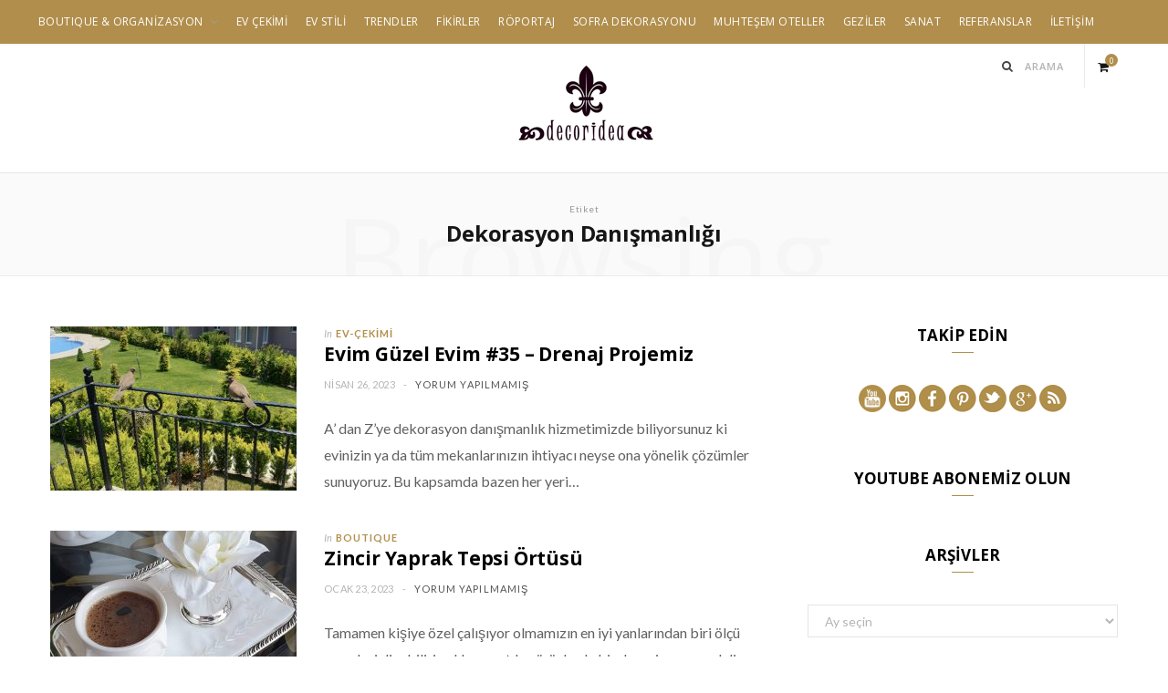

--- FILE ---
content_type: text/html; charset=UTF-8
request_url: https://www.decorideatr.com/tag/dekorasyon-danismanligi/
body_size: 18029
content:
<!DOCTYPE html>
<html lang="tr">

<head>

	<meta charset="UTF-8" />
	<meta http-equiv="x-ua-compatible" content="ie=edge" />
	<meta name="viewport" content="width=device-width, initial-scale=1" />
	<link rel="pingback" href="https://www.decorideatr.com/xmlrpc.php" />
	<link rel="profile" href="https://gmpg.org/xfn/11" />
	
	<title>dekorasyon danışmanlığı &#8211; Decoridea</title>
<meta name='robots' content='max-image-preview:large' />
	<style>img:is([sizes="auto" i], [sizes^="auto," i]) { contain-intrinsic-size: 3000px 1500px }</style>
	<link rel='dns-prefetch' href='//cdn.jsdelivr.net' />
<link rel='dns-prefetch' href='//fonts.googleapis.com' />
<link rel="alternate" type="application/rss+xml" title="Decoridea &raquo; akışı" href="https://www.decorideatr.com/feed/" />
<link rel="alternate" type="application/rss+xml" title="Decoridea &raquo; yorum akışı" href="https://www.decorideatr.com/comments/feed/" />
<link rel="alternate" type="application/rss+xml" title="Decoridea &raquo; dekorasyon danışmanlığı etiket akışı" href="https://www.decorideatr.com/tag/dekorasyon-danismanligi/feed/" />
<script type="text/javascript">
/* <![CDATA[ */
window._wpemojiSettings = {"baseUrl":"https:\/\/s.w.org\/images\/core\/emoji\/15.0.3\/72x72\/","ext":".png","svgUrl":"https:\/\/s.w.org\/images\/core\/emoji\/15.0.3\/svg\/","svgExt":".svg","source":{"concatemoji":"https:\/\/www.decorideatr.com\/wp-includes\/js\/wp-emoji-release.min.js?ver=6.7.4"}};
/*! This file is auto-generated */
!function(i,n){var o,s,e;function c(e){try{var t={supportTests:e,timestamp:(new Date).valueOf()};sessionStorage.setItem(o,JSON.stringify(t))}catch(e){}}function p(e,t,n){e.clearRect(0,0,e.canvas.width,e.canvas.height),e.fillText(t,0,0);var t=new Uint32Array(e.getImageData(0,0,e.canvas.width,e.canvas.height).data),r=(e.clearRect(0,0,e.canvas.width,e.canvas.height),e.fillText(n,0,0),new Uint32Array(e.getImageData(0,0,e.canvas.width,e.canvas.height).data));return t.every(function(e,t){return e===r[t]})}function u(e,t,n){switch(t){case"flag":return n(e,"\ud83c\udff3\ufe0f\u200d\u26a7\ufe0f","\ud83c\udff3\ufe0f\u200b\u26a7\ufe0f")?!1:!n(e,"\ud83c\uddfa\ud83c\uddf3","\ud83c\uddfa\u200b\ud83c\uddf3")&&!n(e,"\ud83c\udff4\udb40\udc67\udb40\udc62\udb40\udc65\udb40\udc6e\udb40\udc67\udb40\udc7f","\ud83c\udff4\u200b\udb40\udc67\u200b\udb40\udc62\u200b\udb40\udc65\u200b\udb40\udc6e\u200b\udb40\udc67\u200b\udb40\udc7f");case"emoji":return!n(e,"\ud83d\udc26\u200d\u2b1b","\ud83d\udc26\u200b\u2b1b")}return!1}function f(e,t,n){var r="undefined"!=typeof WorkerGlobalScope&&self instanceof WorkerGlobalScope?new OffscreenCanvas(300,150):i.createElement("canvas"),a=r.getContext("2d",{willReadFrequently:!0}),o=(a.textBaseline="top",a.font="600 32px Arial",{});return e.forEach(function(e){o[e]=t(a,e,n)}),o}function t(e){var t=i.createElement("script");t.src=e,t.defer=!0,i.head.appendChild(t)}"undefined"!=typeof Promise&&(o="wpEmojiSettingsSupports",s=["flag","emoji"],n.supports={everything:!0,everythingExceptFlag:!0},e=new Promise(function(e){i.addEventListener("DOMContentLoaded",e,{once:!0})}),new Promise(function(t){var n=function(){try{var e=JSON.parse(sessionStorage.getItem(o));if("object"==typeof e&&"number"==typeof e.timestamp&&(new Date).valueOf()<e.timestamp+604800&&"object"==typeof e.supportTests)return e.supportTests}catch(e){}return null}();if(!n){if("undefined"!=typeof Worker&&"undefined"!=typeof OffscreenCanvas&&"undefined"!=typeof URL&&URL.createObjectURL&&"undefined"!=typeof Blob)try{var e="postMessage("+f.toString()+"("+[JSON.stringify(s),u.toString(),p.toString()].join(",")+"));",r=new Blob([e],{type:"text/javascript"}),a=new Worker(URL.createObjectURL(r),{name:"wpTestEmojiSupports"});return void(a.onmessage=function(e){c(n=e.data),a.terminate(),t(n)})}catch(e){}c(n=f(s,u,p))}t(n)}).then(function(e){for(var t in e)n.supports[t]=e[t],n.supports.everything=n.supports.everything&&n.supports[t],"flag"!==t&&(n.supports.everythingExceptFlag=n.supports.everythingExceptFlag&&n.supports[t]);n.supports.everythingExceptFlag=n.supports.everythingExceptFlag&&!n.supports.flag,n.DOMReady=!1,n.readyCallback=function(){n.DOMReady=!0}}).then(function(){return e}).then(function(){var e;n.supports.everything||(n.readyCallback(),(e=n.source||{}).concatemoji?t(e.concatemoji):e.wpemoji&&e.twemoji&&(t(e.twemoji),t(e.wpemoji)))}))}((window,document),window._wpemojiSettings);
/* ]]> */
</script>

<link rel='stylesheet' id='sbi_styles-css' href='https://www.decorideatr.com/wp-content/plugins/instagram-feed/css/sbi-styles.min.css?ver=6.10.0' type='text/css' media='all' />
<style id='wp-emoji-styles-inline-css' type='text/css'>

	img.wp-smiley, img.emoji {
		display: inline !important;
		border: none !important;
		box-shadow: none !important;
		height: 1em !important;
		width: 1em !important;
		margin: 0 0.07em !important;
		vertical-align: -0.1em !important;
		background: none !important;
		padding: 0 !important;
	}
</style>
<link rel='stylesheet' id='wp-block-library-css' href='https://www.decorideatr.com/wp-includes/css/dist/block-library/style.min.css?ver=6.7.4' type='text/css' media='all' />
<style id='classic-theme-styles-inline-css' type='text/css'>
/*! This file is auto-generated */
.wp-block-button__link{color:#fff;background-color:#32373c;border-radius:9999px;box-shadow:none;text-decoration:none;padding:calc(.667em + 2px) calc(1.333em + 2px);font-size:1.125em}.wp-block-file__button{background:#32373c;color:#fff;text-decoration:none}
</style>
<style id='global-styles-inline-css' type='text/css'>
:root{--wp--preset--aspect-ratio--square: 1;--wp--preset--aspect-ratio--4-3: 4/3;--wp--preset--aspect-ratio--3-4: 3/4;--wp--preset--aspect-ratio--3-2: 3/2;--wp--preset--aspect-ratio--2-3: 2/3;--wp--preset--aspect-ratio--16-9: 16/9;--wp--preset--aspect-ratio--9-16: 9/16;--wp--preset--color--black: #000000;--wp--preset--color--cyan-bluish-gray: #abb8c3;--wp--preset--color--white: #ffffff;--wp--preset--color--pale-pink: #f78da7;--wp--preset--color--vivid-red: #cf2e2e;--wp--preset--color--luminous-vivid-orange: #ff6900;--wp--preset--color--luminous-vivid-amber: #fcb900;--wp--preset--color--light-green-cyan: #7bdcb5;--wp--preset--color--vivid-green-cyan: #00d084;--wp--preset--color--pale-cyan-blue: #8ed1fc;--wp--preset--color--vivid-cyan-blue: #0693e3;--wp--preset--color--vivid-purple: #9b51e0;--wp--preset--gradient--vivid-cyan-blue-to-vivid-purple: linear-gradient(135deg,rgba(6,147,227,1) 0%,rgb(155,81,224) 100%);--wp--preset--gradient--light-green-cyan-to-vivid-green-cyan: linear-gradient(135deg,rgb(122,220,180) 0%,rgb(0,208,130) 100%);--wp--preset--gradient--luminous-vivid-amber-to-luminous-vivid-orange: linear-gradient(135deg,rgba(252,185,0,1) 0%,rgba(255,105,0,1) 100%);--wp--preset--gradient--luminous-vivid-orange-to-vivid-red: linear-gradient(135deg,rgba(255,105,0,1) 0%,rgb(207,46,46) 100%);--wp--preset--gradient--very-light-gray-to-cyan-bluish-gray: linear-gradient(135deg,rgb(238,238,238) 0%,rgb(169,184,195) 100%);--wp--preset--gradient--cool-to-warm-spectrum: linear-gradient(135deg,rgb(74,234,220) 0%,rgb(151,120,209) 20%,rgb(207,42,186) 40%,rgb(238,44,130) 60%,rgb(251,105,98) 80%,rgb(254,248,76) 100%);--wp--preset--gradient--blush-light-purple: linear-gradient(135deg,rgb(255,206,236) 0%,rgb(152,150,240) 100%);--wp--preset--gradient--blush-bordeaux: linear-gradient(135deg,rgb(254,205,165) 0%,rgb(254,45,45) 50%,rgb(107,0,62) 100%);--wp--preset--gradient--luminous-dusk: linear-gradient(135deg,rgb(255,203,112) 0%,rgb(199,81,192) 50%,rgb(65,88,208) 100%);--wp--preset--gradient--pale-ocean: linear-gradient(135deg,rgb(255,245,203) 0%,rgb(182,227,212) 50%,rgb(51,167,181) 100%);--wp--preset--gradient--electric-grass: linear-gradient(135deg,rgb(202,248,128) 0%,rgb(113,206,126) 100%);--wp--preset--gradient--midnight: linear-gradient(135deg,rgb(2,3,129) 0%,rgb(40,116,252) 100%);--wp--preset--font-size--small: 13px;--wp--preset--font-size--medium: 20px;--wp--preset--font-size--large: 36px;--wp--preset--font-size--x-large: 42px;--wp--preset--font-family--inter: "Inter", sans-serif;--wp--preset--font-family--cardo: Cardo;--wp--preset--spacing--20: 0.44rem;--wp--preset--spacing--30: 0.67rem;--wp--preset--spacing--40: 1rem;--wp--preset--spacing--50: 1.5rem;--wp--preset--spacing--60: 2.25rem;--wp--preset--spacing--70: 3.38rem;--wp--preset--spacing--80: 5.06rem;--wp--preset--shadow--natural: 6px 6px 9px rgba(0, 0, 0, 0.2);--wp--preset--shadow--deep: 12px 12px 50px rgba(0, 0, 0, 0.4);--wp--preset--shadow--sharp: 6px 6px 0px rgba(0, 0, 0, 0.2);--wp--preset--shadow--outlined: 6px 6px 0px -3px rgba(255, 255, 255, 1), 6px 6px rgba(0, 0, 0, 1);--wp--preset--shadow--crisp: 6px 6px 0px rgba(0, 0, 0, 1);}:where(.is-layout-flex){gap: 0.5em;}:where(.is-layout-grid){gap: 0.5em;}body .is-layout-flex{display: flex;}.is-layout-flex{flex-wrap: wrap;align-items: center;}.is-layout-flex > :is(*, div){margin: 0;}body .is-layout-grid{display: grid;}.is-layout-grid > :is(*, div){margin: 0;}:where(.wp-block-columns.is-layout-flex){gap: 2em;}:where(.wp-block-columns.is-layout-grid){gap: 2em;}:where(.wp-block-post-template.is-layout-flex){gap: 1.25em;}:where(.wp-block-post-template.is-layout-grid){gap: 1.25em;}.has-black-color{color: var(--wp--preset--color--black) !important;}.has-cyan-bluish-gray-color{color: var(--wp--preset--color--cyan-bluish-gray) !important;}.has-white-color{color: var(--wp--preset--color--white) !important;}.has-pale-pink-color{color: var(--wp--preset--color--pale-pink) !important;}.has-vivid-red-color{color: var(--wp--preset--color--vivid-red) !important;}.has-luminous-vivid-orange-color{color: var(--wp--preset--color--luminous-vivid-orange) !important;}.has-luminous-vivid-amber-color{color: var(--wp--preset--color--luminous-vivid-amber) !important;}.has-light-green-cyan-color{color: var(--wp--preset--color--light-green-cyan) !important;}.has-vivid-green-cyan-color{color: var(--wp--preset--color--vivid-green-cyan) !important;}.has-pale-cyan-blue-color{color: var(--wp--preset--color--pale-cyan-blue) !important;}.has-vivid-cyan-blue-color{color: var(--wp--preset--color--vivid-cyan-blue) !important;}.has-vivid-purple-color{color: var(--wp--preset--color--vivid-purple) !important;}.has-black-background-color{background-color: var(--wp--preset--color--black) !important;}.has-cyan-bluish-gray-background-color{background-color: var(--wp--preset--color--cyan-bluish-gray) !important;}.has-white-background-color{background-color: var(--wp--preset--color--white) !important;}.has-pale-pink-background-color{background-color: var(--wp--preset--color--pale-pink) !important;}.has-vivid-red-background-color{background-color: var(--wp--preset--color--vivid-red) !important;}.has-luminous-vivid-orange-background-color{background-color: var(--wp--preset--color--luminous-vivid-orange) !important;}.has-luminous-vivid-amber-background-color{background-color: var(--wp--preset--color--luminous-vivid-amber) !important;}.has-light-green-cyan-background-color{background-color: var(--wp--preset--color--light-green-cyan) !important;}.has-vivid-green-cyan-background-color{background-color: var(--wp--preset--color--vivid-green-cyan) !important;}.has-pale-cyan-blue-background-color{background-color: var(--wp--preset--color--pale-cyan-blue) !important;}.has-vivid-cyan-blue-background-color{background-color: var(--wp--preset--color--vivid-cyan-blue) !important;}.has-vivid-purple-background-color{background-color: var(--wp--preset--color--vivid-purple) !important;}.has-black-border-color{border-color: var(--wp--preset--color--black) !important;}.has-cyan-bluish-gray-border-color{border-color: var(--wp--preset--color--cyan-bluish-gray) !important;}.has-white-border-color{border-color: var(--wp--preset--color--white) !important;}.has-pale-pink-border-color{border-color: var(--wp--preset--color--pale-pink) !important;}.has-vivid-red-border-color{border-color: var(--wp--preset--color--vivid-red) !important;}.has-luminous-vivid-orange-border-color{border-color: var(--wp--preset--color--luminous-vivid-orange) !important;}.has-luminous-vivid-amber-border-color{border-color: var(--wp--preset--color--luminous-vivid-amber) !important;}.has-light-green-cyan-border-color{border-color: var(--wp--preset--color--light-green-cyan) !important;}.has-vivid-green-cyan-border-color{border-color: var(--wp--preset--color--vivid-green-cyan) !important;}.has-pale-cyan-blue-border-color{border-color: var(--wp--preset--color--pale-cyan-blue) !important;}.has-vivid-cyan-blue-border-color{border-color: var(--wp--preset--color--vivid-cyan-blue) !important;}.has-vivid-purple-border-color{border-color: var(--wp--preset--color--vivid-purple) !important;}.has-vivid-cyan-blue-to-vivid-purple-gradient-background{background: var(--wp--preset--gradient--vivid-cyan-blue-to-vivid-purple) !important;}.has-light-green-cyan-to-vivid-green-cyan-gradient-background{background: var(--wp--preset--gradient--light-green-cyan-to-vivid-green-cyan) !important;}.has-luminous-vivid-amber-to-luminous-vivid-orange-gradient-background{background: var(--wp--preset--gradient--luminous-vivid-amber-to-luminous-vivid-orange) !important;}.has-luminous-vivid-orange-to-vivid-red-gradient-background{background: var(--wp--preset--gradient--luminous-vivid-orange-to-vivid-red) !important;}.has-very-light-gray-to-cyan-bluish-gray-gradient-background{background: var(--wp--preset--gradient--very-light-gray-to-cyan-bluish-gray) !important;}.has-cool-to-warm-spectrum-gradient-background{background: var(--wp--preset--gradient--cool-to-warm-spectrum) !important;}.has-blush-light-purple-gradient-background{background: var(--wp--preset--gradient--blush-light-purple) !important;}.has-blush-bordeaux-gradient-background{background: var(--wp--preset--gradient--blush-bordeaux) !important;}.has-luminous-dusk-gradient-background{background: var(--wp--preset--gradient--luminous-dusk) !important;}.has-pale-ocean-gradient-background{background: var(--wp--preset--gradient--pale-ocean) !important;}.has-electric-grass-gradient-background{background: var(--wp--preset--gradient--electric-grass) !important;}.has-midnight-gradient-background{background: var(--wp--preset--gradient--midnight) !important;}.has-small-font-size{font-size: var(--wp--preset--font-size--small) !important;}.has-medium-font-size{font-size: var(--wp--preset--font-size--medium) !important;}.has-large-font-size{font-size: var(--wp--preset--font-size--large) !important;}.has-x-large-font-size{font-size: var(--wp--preset--font-size--x-large) !important;}
:where(.wp-block-post-template.is-layout-flex){gap: 1.25em;}:where(.wp-block-post-template.is-layout-grid){gap: 1.25em;}
:where(.wp-block-columns.is-layout-flex){gap: 2em;}:where(.wp-block-columns.is-layout-grid){gap: 2em;}
:root :where(.wp-block-pullquote){font-size: 1.5em;line-height: 1.6;}
</style>
<link rel='stylesheet' id='contact-form-7-css' href='https://www.decorideatr.com/wp-content/plugins/contact-form-7/includes/css/styles.css?ver=6.1.4' type='text/css' media='all' />
<link rel='stylesheet' id='woocommerce-layout-css' href='https://www.decorideatr.com/wp-content/plugins/woocommerce/assets/css/woocommerce-layout.css?ver=9.6.2' type='text/css' media='all' />
<link rel='stylesheet' id='woocommerce-general-css' href='https://www.decorideatr.com/wp-content/plugins/woocommerce/assets/css/woocommerce.css?ver=9.6.2' type='text/css' media='all' />
<style id='woocommerce-inline-inline-css' type='text/css'>
.woocommerce form .form-row .required { visibility: visible; }
</style>
<link rel='stylesheet' id='brands-styles-css' href='https://www.decorideatr.com/wp-content/plugins/woocommerce/assets/css/brands.css?ver=9.6.2' type='text/css' media='all' />
<link rel='stylesheet' id='cheerup-fonts-css' href='https://fonts.googleapis.com/css?family=Lato%3A400%2C400i%2C700%2C900%7COpen+Sans%3A400%2C600%2C700%2C800' type='text/css' media='all' />
<link rel='stylesheet' id='cheerup-core-css' href='https://www.decorideatr.com/wp-content/themes/decoridea/style.css?ver=5.0.0' type='text/css' media='all' />
<link rel='stylesheet' id='magnific-popup-css' href='https://www.decorideatr.com/wp-content/themes/decoridea/css/lightbox.css?ver=5.0.0' type='text/css' media='all' />
<link rel='stylesheet' id='cheerup-font-awesome-css' href='https://www.decorideatr.com/wp-content/themes/decoridea/css/fontawesome/css/font-awesome.min.css?ver=5.0.0' type='text/css' media='all' />
<link rel='stylesheet' id='cheerup-woocommerce-css' href='https://www.decorideatr.com/wp-content/themes/decoridea/css/woocommerce.css?ver=6.7.4' type='text/css' media='all' />
<link rel='stylesheet' id='cheerup-skin-css' href='https://www.decorideatr.com/wp-content/themes/decoridea/css/skin-magazine.css?ver=5.0.0' type='text/css' media='all' />
<style id='cheerup-skin-inline-css' type='text/css'>
::selection { background: rgba(177,142,76, 0.4); }

::-moz-selection { background: rgba(177,142,76, 0.4); }

input[type="submit"],
button,
input[type="button"],
.button,
.cart-action .cart-link .counter,
.main-head.compact .posts-ticker .heading,
.single-cover .overlay .post-cat a,
.comments-list .bypostauthor .post-author,
.cat-label a:hover,
.cat-label.color a,
.post-thumb:hover .cat-label a,
.products-block .more-link:hover,
.beauty-slider .slick-dots .slick-active button,
.carousel-slider .category,
.grid-b-slider .category,
.page-links .current,
.page-links a:hover,
.page-links > span,
.widget-posts .posts.full .counter:before,
.woocommerce span.onsale,
.woocommerce a.button,
.woocommerce button.button,
.woocommerce input.button,
.woocommerce #respond input#submit,
.woocommerce a.button.alt,
.woocommerce a.button.alt:hover,
.woocommerce button.button.alt,
.woocommerce button.button.alt:hover,
.woocommerce input.button.alt,
.woocommerce input.button.alt:hover,
.woocommerce #respond input#submit.alt,
.woocommerce #respond input#submit.alt:hover,
.woocommerce a.button:hover,
.woocommerce button.button:hover,
.woocommerce input.button:hover,
.woocommerce #respond input#submit:hover,
.woocommerce nav.woocommerce-pagination ul li span.current,
.woocommerce nav.woocommerce-pagination ul li a:hover,
.woocommerce ul.products .add_to_cart_button,
.woocommerce ul.products .added_to_cart,
.woocommerce .widget_price_filter .price_slider_amount .button,
.woocommerce .widget_price_filter .ui-slider .ui-slider-handle { background: #b18e4c; }

blockquote:before,
.main-color,
.top-bar .social-icons a:hover,
.navigation .menu > li:hover > a,
.navigation .menu > .current-menu-item > a,
.navigation .menu > .current-menu-parent > a,
.navigation .menu > .current-menu-ancestor > a,
.navigation li:hover > a:after,
.navigation .current-menu-item > a:after,
.navigation .current-menu-parent > a:after,
.navigation .current-menu-ancestor > a:after,
.navigation .menu li li:hover > a,
.navigation .menu li li.current-menu-item > a,
.tag-share .post-tags a:hover,
.post-share-icons a:hover,
.post-share-icons .likes-count,
.author-box .author > span,
.comments-area .section-head .number,
.comments-list .comment-reply-link,
.main-footer.dark .social-link:hover,
.lower-footer .social-icons .fa,
.archive-head .sub-title,
.social-share a:hover,
.social-icons a:hover,
.post-meta .post-cat > a,
.post-meta-c .post-author > a,
.large-post-b .post-footer .author a,
.trendy-slider .post-cat a,
.main-pagination .next a:hover,
.main-pagination .previous a:hover,
.main-pagination.number .current,
.post-content a,
.widget-about .more,
.widget-about .social-icons .social-btn:hover,
.widget-social .social-link:hover,
.woocommerce .star-rating:before,
.woocommerce .star-rating span:before,
.woocommerce .amount,
.woocommerce .order-select .drop a:hover,
.woocommerce .order-select .drop li.active,
.woocommerce-page .order-select .drop a:hover,
.woocommerce-page .order-select .drop li.active,
.woocommerce .widget_price_filter .price_label .from,
.woocommerce .widget_price_filter .price_label .to,
.woocommerce div.product div.summary p.price,
.woocommerce div.product div.summary span.price,
.woocommerce #content div.product div.summary p.price,
.woocommerce #content div.product div.summary span.price { color: #b18e4c; }

.products-block .more-link:hover,
.beauty-slider .slick-dots .slick-active button,
.page-links .current,
.page-links a:hover,
.page-links > span,
.woocommerce nav.woocommerce-pagination ul li span.current,
.woocommerce nav.woocommerce-pagination ul li a:hover { border-color: #b18e4c; }

.post-title-alt:after,
.block-head-b .title { border-bottom: 1px solid #b18e4c; }

.widget_categories a:before,
.widget_product_categories a:before,
.widget_archive a:before { border: 1px solid #b18e4c; }

.skin-miranda .sidebar .widget-title,
.skin-beauty .sidebar .widget-title { border-top-color: #b18e4c; }

.skin-rovella .navigation.dark .menu li:hover > a,
.skin-rovella .navigation.dark .menu li li:hover > a,
.skin-rovella .navigation.dark .menu li:hover > a:after,
.skin-rovella .main-footer.stylish .copyright a { color: #b18e4c; }

.skin-travel .navigation.dark .menu li:hover > a,
.skin-travel .navigation.dark .menu li li:hover > a,
.skin-travel .navigation.dark .menu li:hover > a:after,
.skin-travel .posts-carousel .block-heading .title,
.skin-travel .post-content .read-more a,
.skin-travel .sidebar .widget-title,
.skin-travel .grid-post-b .read-more-btn { color: #b18e4c; }

.skin-travel .sidebar .widget-title:after,
.skin-travel .post-content .read-more a:before,
.skin-travel .grid-post-b .read-more-btn { border-color: #b18e4c; }

.skin-travel .grid-post-b .read-more-btn:hover,
.skin-travel .posts-carousel .block-heading:after { background-color: #b18e4c; }

.navigation.dark .menu li:hover > a,
.navigation.dark .menu li li:hover > a,
.navigation.dark .menu li:hover > a:after { color: #b18e4c; }

.sidebar .widget-title:after,
.comment-respond .section-head .title:after { background: #b18e4c; }

.section-head .title { border-bottom-color: #b18e4c; }

.top-bar-content, .top-bar.dark .top-bar-content { background-color: #b18e4c; border-color: #b18e4c; }

.top-bar .navigation { background: transparent; }

.navigation .menu > li > a, .navigation.dark .menu > li > a { color: #ffffff; }

.navigation .menu > li:hover > a, 
.navigation .menu > .current-menu-item > a, 
.navigation .menu > .current-menu-parent > a, 
.navigation .menu > .current-menu-ancestor > a { color: #0a0202 !important; }

.navigation .menu > li > a { font-weight: 300; }

.navigation .menu > li > a {
    padding: 0 8px;
}
.sag.col-3 {
    width: 50%;
}

.sag.col-3 {
    width: 50%;
    float: left;
}
.sol.col-6, .sag.col-6 {
    display: inline;
}
.common-slider .loaded.slides {
float:left;
}
.deko.wrap {
    margin-top: 15px;
}
.deko {
    float: left;
    max-width: 390px;
    margin-left: 20px;
    max-height: 233px;
}
.sag img {
    float: right;
}
.sol.col-6 img, .sag.col-6 img {
    max-height: 112px;
    width: 100%;
}
.main-head .title {
    padding: 20px 0;
}
.col-6.referanslar {
    padding: 15px 15px;
    background-color: #fff;
    box-shadow: 0 10px 10px 0 rgba(0, 0, 0, 0.1);
    -webkit-transition: all 0.3s ease;
    transition: all 0.3s ease;
    overflow: hidden;
    font-weight: bold;
    text-shadow: 1px 1px 1px #efefef;
}
@media (max-width: 767px) {
.deko.wrap {
    margin-top: 15px;
    display: inline-block;
}
.deko {
    float: left;
    max-width: 390px;
    margin-left: 0;
    max-height: 233px;
    margin-top: 15px;
}
}
</style>
<script type="text/javascript" id="jquery-core-js-extra">
/* <![CDATA[ */
var Sphere_Plugin = {"ajaxurl":"https:\/\/www.decorideatr.com\/wp-admin\/admin-ajax.php"};
/* ]]> */
</script>
<script type="text/javascript" src="https://www.decorideatr.com/wp-includes/js/jquery/jquery.min.js?ver=3.7.1" id="jquery-core-js"></script>
<script type="text/javascript" src="https://www.decorideatr.com/wp-includes/js/jquery/jquery-migrate.min.js?ver=3.4.1" id="jquery-migrate-js"></script>
<script type="text/javascript" src="https://www.decorideatr.com/wp-content/plugins/woocommerce/assets/js/jquery-blockui/jquery.blockUI.min.js?ver=2.7.0-wc.9.6.2" id="jquery-blockui-js" defer="defer" data-wp-strategy="defer"></script>
<script type="text/javascript" id="wc-add-to-cart-js-extra">
/* <![CDATA[ */
var wc_add_to_cart_params = {"ajax_url":"\/wp-admin\/admin-ajax.php","wc_ajax_url":"\/?wc-ajax=%%endpoint%%","i18n_view_cart":"Sepetim","cart_url":"https:\/\/www.decorideatr.com\/sepet\/","is_cart":"","cart_redirect_after_add":"no"};
/* ]]> */
</script>
<script type="text/javascript" src="https://www.decorideatr.com/wp-content/plugins/woocommerce/assets/js/frontend/add-to-cart.min.js?ver=9.6.2" id="wc-add-to-cart-js" defer="defer" data-wp-strategy="defer"></script>
<script type="text/javascript" src="https://www.decorideatr.com/wp-content/plugins/woocommerce/assets/js/js-cookie/js.cookie.min.js?ver=2.1.4-wc.9.6.2" id="js-cookie-js" defer="defer" data-wp-strategy="defer"></script>
<script type="text/javascript" id="woocommerce-js-extra">
/* <![CDATA[ */
var woocommerce_params = {"ajax_url":"\/wp-admin\/admin-ajax.php","wc_ajax_url":"\/?wc-ajax=%%endpoint%%"};
/* ]]> */
</script>
<script type="text/javascript" src="https://www.decorideatr.com/wp-content/plugins/woocommerce/assets/js/frontend/woocommerce.min.js?ver=9.6.2" id="woocommerce-js" defer="defer" data-wp-strategy="defer"></script>
<script type="text/javascript" src="https://www.decorideatr.com/wp-content/themes/decoridea/js/lazysizes.js?ver=5.0.0" id="lazysizes-js"></script>
<link rel="https://api.w.org/" href="https://www.decorideatr.com/wp-json/" /><link rel="alternate" title="JSON" type="application/json" href="https://www.decorideatr.com/wp-json/wp/v2/tags/2472" /><link rel="EditURI" type="application/rsd+xml" title="RSD" href="https://www.decorideatr.com/xmlrpc.php?rsd" />
<meta name="generator" content="WordPress 6.7.4" />
<meta name="generator" content="WooCommerce 9.6.2" />
<!-- Google site verification - Google for WooCommerce -->
<meta name="google-site-verification" content="u2mdVo4UghYmD37FBKJDWLVdIFFLiayzyFZHXVvB3_0" />
	<noscript><style>.woocommerce-product-gallery{ opacity: 1 !important; }</style></noscript>
	<style class='wp-fonts-local' type='text/css'>
@font-face{font-family:Inter;font-style:normal;font-weight:300 900;font-display:fallback;src:url('https://www.decorideatr.com/wp-content/plugins/woocommerce/assets/fonts/Inter-VariableFont_slnt,wght.woff2') format('woff2');font-stretch:normal;}
@font-face{font-family:Cardo;font-style:normal;font-weight:400;font-display:fallback;src:url('https://www.decorideatr.com/wp-content/plugins/woocommerce/assets/fonts/cardo_normal_400.woff2') format('woff2');}
</style>
<link rel="icon" href="https://www.decorideatr.com/wp-content/uploads/2015/11/cropped-decoridealogo-50x50.png" sizes="32x32" />
<link rel="icon" href="https://www.decorideatr.com/wp-content/uploads/2015/11/cropped-decoridealogo-300x300.png" sizes="192x192" />
<link rel="apple-touch-icon" href="https://www.decorideatr.com/wp-content/uploads/2015/11/cropped-decoridealogo-300x300.png" />
<meta name="msapplication-TileImage" content="https://www.decorideatr.com/wp-content/uploads/2015/11/cropped-decoridealogo-300x300.png" />

		<!-- Global site tag (gtag.js) - Google Ads: AW-976572384 - Google for WooCommerce -->
		<script async src="https://www.googletagmanager.com/gtag/js?id=AW-976572384"></script>
		<script>
			window.dataLayer = window.dataLayer || [];
			function gtag() { dataLayer.push(arguments); }
			gtag( 'consent', 'default', {
				analytics_storage: 'denied',
				ad_storage: 'denied',
				ad_user_data: 'denied',
				ad_personalization: 'denied',
				region: ['AT', 'BE', 'BG', 'HR', 'CY', 'CZ', 'DK', 'EE', 'FI', 'FR', 'DE', 'GR', 'HU', 'IS', 'IE', 'IT', 'LV', 'LI', 'LT', 'LU', 'MT', 'NL', 'NO', 'PL', 'PT', 'RO', 'SK', 'SI', 'ES', 'SE', 'GB', 'CH'],
				wait_for_update: 500,
			} );
			gtag('js', new Date());
			gtag('set', 'developer_id.dOGY3NW', true);
			gtag("config", "AW-976572384", { "groups": "GLA", "send_page_view": false });		</script>

		
</head>

<body data-rsssl=1 class="archive tag tag-dekorasyon-danismanligi tag-2472 theme-decoridea woocommerce-no-js right-sidebar  lazy-normal skin-magazine">


<div class="main-wrap">

	
	
	<header id="main-head" class="main-head ">
	
		
	<div class="top-bar cf">
	
		<div class="top-bar-content" data-sticky-bar="1">
			<div class="wrap cf">
			
			<span class="mobile-nav"><i class="fa fa-bars"></i></span>
			
			
				
							
										
				<nav class="navigation">					
					<div class="menu-ust-menu-container"><ul id="menu-ust-menu" class="menu"><li id="menu-item-6575" class="menu-item menu-item-type-custom menu-item-object-custom menu-item-has-children menu-item-6575"><a href="#">BOUTIQUE &#038; ORGANİZASYON</a>
<ul class="sub-menu">
	<li id="menu-item-6541" class="menu-item menu-item-type-taxonomy menu-item-object-category menu-item-has-children menu-cat-102 menu-item-6541"><a href="https://www.decorideatr.com/category/boutique/">BOUTIQUE</a>
	<ul class="sub-menu">
		<li id="menu-item-6561" class="menu-item menu-item-type-taxonomy menu-item-object-category menu-cat-109 menu-item-6561"><a href="https://www.decorideatr.com/category/masa-grubu/">MASA GRUBU</a></li>
		<li id="menu-item-6562" class="menu-item menu-item-type-taxonomy menu-item-object-category menu-cat-193 menu-item-6562"><a href="https://www.decorideatr.com/category/yatak-grubu/">YATAK GRUBU</a></li>
		<li id="menu-item-8020" class="menu-item menu-item-type-taxonomy menu-item-object-category menu-cat-326 menu-item-8020"><a href="https://www.decorideatr.com/category/yastik-minder/">YASTIK &amp; MİNDER</a></li>
		<li id="menu-item-12342" class="menu-item menu-item-type-custom menu-item-object-custom menu-item-12342"><a href="https://www.decorideatr.com/tag/banyo-grubu/">BANYO GRUBU</a></li>
		<li id="menu-item-14855" class="menu-item menu-item-type-custom menu-item-object-custom menu-item-14855"><a href="https://www.decorideatr.com/tag/decoridea-kids/">BABY &#038; KIDS</a></li>
	</ul>
</li>
	<li id="menu-item-6576" class="menu-item menu-item-type-taxonomy menu-item-object-category menu-item-has-children menu-cat-62 menu-item-6576"><a href="https://www.decorideatr.com/category/organizasyon/">ORGANİZASYON</a>
	<ul class="sub-menu">
		<li id="menu-item-6577" class="menu-item menu-item-type-taxonomy menu-item-object-category menu-cat-6 menu-item-6577"><a href="https://www.decorideatr.com/category/markalar/">MARKALAR</a></li>
		<li id="menu-item-6578" class="menu-item menu-item-type-taxonomy menu-item-object-category menu-cat-332 menu-item-6578"><a href="https://www.decorideatr.com/category/by-decoridea/">By DECORIDEA</a></li>
	</ul>
</li>
</ul>
</li>
<li id="menu-item-6545" class="menu-item menu-item-type-taxonomy menu-item-object-category menu-cat-208 menu-item-6545"><a href="https://www.decorideatr.com/category/ev-cekimi/">EV ÇEKİMİ</a></li>
<li id="menu-item-6539" class="menu-item menu-item-type-taxonomy menu-item-object-category menu-cat-181 menu-item-6539"><a href="https://www.decorideatr.com/category/ev-stil/">EV STİLİ</a></li>
<li id="menu-item-6542" class="menu-item menu-item-type-taxonomy menu-item-object-category menu-cat-80 menu-item-6542"><a href="https://www.decorideatr.com/category/trendler/">TRENDLER</a></li>
<li id="menu-item-6564" class="menu-item menu-item-type-taxonomy menu-item-object-category menu-cat-32 menu-item-6564"><a href="https://www.decorideatr.com/category/fikirler/">FİKİRLER</a></li>
<li id="menu-item-6547" class="menu-item menu-item-type-taxonomy menu-item-object-category menu-cat-162 menu-item-6547"><a href="https://www.decorideatr.com/category/roportaj/">RÖPORTAJ</a></li>
<li id="menu-item-6543" class="menu-item menu-item-type-taxonomy menu-item-object-category menu-cat-91 menu-item-6543"><a href="https://www.decorideatr.com/category/sofra-dekorasyonu/">SOFRA DEKORASYONU</a></li>
<li id="menu-item-6544" class="menu-item menu-item-type-taxonomy menu-item-object-category menu-cat-54 menu-item-6544"><a href="https://www.decorideatr.com/category/muhtesem-oteller/">MUHTEŞEM OTELLER</a></li>
<li id="menu-item-6546" class="menu-item menu-item-type-taxonomy menu-item-object-category menu-cat-147 menu-item-6546"><a href="https://www.decorideatr.com/category/gezi/">GEZİLER</a></li>
<li id="menu-item-6565" class="menu-item menu-item-type-taxonomy menu-item-object-category menu-cat-17 menu-item-6565"><a href="https://www.decorideatr.com/category/kultur-sanat/">SANAT</a></li>
<li id="menu-item-10831" class="menu-item menu-item-type-post_type menu-item-object-page menu-item-10831"><a href="https://www.decorideatr.com/referanslar/">REFERANSLAR</a></li>
<li id="menu-item-6583" class="menu-item menu-item-type-post_type menu-item-object-page menu-item-6583"><a href="https://www.decorideatr.com/iletisim/">İLETİŞİM</a></li>
</ul></div>				</nav>
				
								
							
			
				<div class="actions">
					
										
										
					<div class="cart-action cf">
						
									
			<a href="https://www.decorideatr.com/sepet/" class="cart-link" title="View Cart"><i class="fa fa-shopping-cart"></i>
				<span class="counter">0</span>
				<span class="visuallyhidden">Shopping Cart</span>
			</a>
			
								
					</div>
					
										
					
										
					<div class="search-action cf">
					
						<form method="get" class="search-form" action="https://www.decorideatr.com/">
						
							<button type="submit" class="search-submit"><i class="fa fa-search"></i></button>
							<input type="search" class="search-field" name="s" placeholder="Arama" value="" required />
							
						</form>
								
					</div>
					
									
				</div>
				
			</div>			
		</div>
		
	</div>
	
		<div class="inner">	
			<div class="wrap logo-wrap cf">
			
				<div class="title">
				
					<a href="https://www.decorideatr.com/" title="Decoridea" rel="home">
					
											
											
		<img class="mobile-logo" src="https://www.decorideatr.com/wp-content/uploads/decoridealogo2.png" width="78" height="50" 
			alt="Decoridea" />

								
						<img src="https://www.decorideatr.com/wp-content/uploads/decoridealogo2.png" class="logo-image" alt="Decoridea" />
	
										
					</a>
				
				</div>
				
							
			</div>
		</div>
		
	</header> <!-- .main-head -->
	
		
	
	<div class="archive-head">
	
		
			
			
		<span class="sub-title">Etiket</span>
		<h2 class="title">dekorasyon danışmanlığı</h2>
		
		<i class="background">Browsing</i>
		
			
	</div>

	
	<div class="main wrap">
		<div class="ts-row cf">
			<div class="col-8 main-content cf">
		
			
	<div class="posts-dynamic posts-container ts-row list">
		
		<div class="posts-wrap">
				
			<div class="col-12">
			
			
<article id="post-13425" class="list-post">
	
	<div class="post-thumb">
		<a href="https://www.decorideatr.com/2023/04/26/evim-guzel-evim-35-drenaj-projemiz/" class="image-link">
			
			<img width="270" height="180" src="[data-uri]" class="attachment-cheerup-list size-cheerup-list lazyload wp-post-image" alt="" title="Evim Güzel Evim #35 &#8211; Drenaj Projemiz" decoding="async" sizes="(max-width: 270px) 100vw, 270px" data-srcset="https://www.decorideatr.com/wp-content/uploads/IMG_8661-270x180.jpg 270w, https://www.decorideatr.com/wp-content/uploads/IMG_8661-770x515.jpg 770w, https://www.decorideatr.com/wp-content/uploads/IMG_8661-370x247.jpg 370w, https://www.decorideatr.com/wp-content/uploads/IMG_8661-110x73.jpg 110w" data-src="https://www.decorideatr.com/wp-content/uploads/IMG_8661-270x180.jpg" />			
			
		</a>
		
			</div>


	<div class="content">
	
			<div class="post-meta post-meta-b">
		
				
			<span class="post-cat">	
				<span class="text-in">In</span> 
									
		<a href="https://www.decorideatr.com/category/ev-cekimi/" class="category">ev-çekimi</a>

					</span>
			
			
		
					
			
			<h2 class="post-title">
							
				<a href="https://www.decorideatr.com/2023/04/26/evim-guzel-evim-35-drenaj-projemiz/">Evim Güzel Evim #35 &#8211; Drenaj Projemiz</a>
					
							</h2>
			
				
		<div class="below">
		
							<a href="https://www.decorideatr.com/2023/04/26/evim-guzel-evim-35-drenaj-projemiz/" class="date-link"><time class="post-date" datetime="2023-04-26T14:24:50+00:00">Nisan 26, 2023</time></a>
						
			<span class="meta-sep"></span>
			
							<span class="comments"><a href="https://www.decorideatr.com/2023/04/26/evim-guzel-evim-35-drenaj-projemiz/#respond">Yorum yapılmamış</a></span>
					
		</div>
		
	</div>		
				
		<div class="post-content post-excerpt cf">
					
			<p>A&#8217; dan Z&#8217;ye dekorasyon danışmanlık hizmetimizde biliyorsunuz ki evinizin ya da tüm mekanlarınızın ihtiyacı neyse ona yönelik çözümler sunuyoruz. Bu kapsamda bazen her yeri&hellip;</p>
				
		</div>
		
		
			
				
	</div> <!-- .content -->

	
		
</article>			
			</div>
			
				
			<div class="col-12">
			
			
<article id="post-13239" class="list-post">
	
	<div class="post-thumb">
		<a href="https://www.decorideatr.com/2023/01/23/zincir-yaprak-tepsi-ortusu/" class="image-link">
			
			<img width="270" height="180" src="[data-uri]" class="attachment-cheerup-list size-cheerup-list lazyload wp-post-image" alt="" title="Zincir Yaprak Tepsi Örtüsü" decoding="async" sizes="(max-width: 270px) 100vw, 270px" data-srcset="https://www.decorideatr.com/wp-content/uploads/20210422_163844_Original-270x180.jpg 270w, https://www.decorideatr.com/wp-content/uploads/20210422_163844_Original-770x515.jpg 770w, https://www.decorideatr.com/wp-content/uploads/20210422_163844_Original-370x247.jpg 370w, https://www.decorideatr.com/wp-content/uploads/20210422_163844_Original-110x73.jpg 110w" data-src="https://www.decorideatr.com/wp-content/uploads/20210422_163844_Original-270x180.jpg" />			
			
		</a>
		
			</div>


	<div class="content">
	
			<div class="post-meta post-meta-b">
		
				
			<span class="post-cat">	
				<span class="text-in">In</span> 
									
		<a href="https://www.decorideatr.com/category/boutique/" class="category">BOUTIQUE</a>

					</span>
			
			
		
					
			
			<h2 class="post-title">
							
				<a href="https://www.decorideatr.com/2023/01/23/zincir-yaprak-tepsi-ortusu/">Zincir Yaprak Tepsi Örtüsü</a>
					
							</h2>
			
				
		<div class="below">
		
							<a href="https://www.decorideatr.com/2023/01/23/zincir-yaprak-tepsi-ortusu/" class="date-link"><time class="post-date" datetime="2023-01-23T06:05:02+00:00">Ocak 23, 2023</time></a>
						
			<span class="meta-sep"></span>
			
							<span class="comments"><a href="https://www.decorideatr.com/2023/01/23/zincir-yaprak-tepsi-ortusu/#respond">Yorum yapılmamış</a></span>
					
		</div>
		
	</div>		
				
		<div class="post-content post-excerpt cf">
					
			<p>Tamamen kişiye özel çalışıyor olmamızın en iyi yanlarından biri ölçü meselesi diyebilirim. Hazır satılan ürünlerde bir deseni veya modeli evet çok beğenebilirsiniz. Ancak sizin&hellip;</p>
				
		</div>
		
		
			
				
	</div> <!-- .content -->

	
		
</article>			
			</div>
			
				
			<div class="col-12">
			
			
<article id="post-12681" class="list-post">
	
	<div class="post-thumb">
		<a href="https://www.decorideatr.com/2022/10/02/evim-guzel-evim-34-touch-beauty-guzellik-merkezi-projemiz/" class="image-link">
			
			<img width="270" height="180" src="[data-uri]" class="attachment-cheerup-list size-cheerup-list lazyload wp-post-image" alt="" title="Evim Güzel Evim #34 &#8211; Touch Beauty Güzellik Merkezi Projemiz" decoding="async" sizes="(max-width: 270px) 100vw, 270px" data-srcset="https://www.decorideatr.com/wp-content/uploads/IMG_0610-270x180.jpg 270w, https://www.decorideatr.com/wp-content/uploads/IMG_0610-770x515.jpg 770w, https://www.decorideatr.com/wp-content/uploads/IMG_0610-370x247.jpg 370w, https://www.decorideatr.com/wp-content/uploads/IMG_0610-110x73.jpg 110w" data-src="https://www.decorideatr.com/wp-content/uploads/IMG_0610-270x180.jpg" />			
			
		</a>
		
			</div>


	<div class="content">
	
			<div class="post-meta post-meta-b">
		
				
			<span class="post-cat">	
				<span class="text-in">In</span> 
									
		<a href="https://www.decorideatr.com/category/ev-cekimi/" class="category">ev-çekimi</a>

					</span>
			
			
		
					
			
			<h2 class="post-title">
							
				<a href="https://www.decorideatr.com/2022/10/02/evim-guzel-evim-34-touch-beauty-guzellik-merkezi-projemiz/">Evim Güzel Evim #34 &#8211; Touch Beauty Güzellik Merkezi Projemiz</a>
					
							</h2>
			
				
		<div class="below">
		
							<a href="https://www.decorideatr.com/2022/10/02/evim-guzel-evim-34-touch-beauty-guzellik-merkezi-projemiz/" class="date-link"><time class="post-date" datetime="2022-10-02T23:52:29+00:00">Ekim 2, 2022</time></a>
						
			<span class="meta-sep"></span>
			
							<span class="comments"><a href="https://www.decorideatr.com/2022/10/02/evim-guzel-evim-34-touch-beauty-guzellik-merkezi-projemiz/#respond">Yorum yapılmamış</a></span>
					
		</div>
		
	</div>		
				
		<div class="post-content post-excerpt cf">
					
			<p>Bir projeyi bazen bir ayda tamamlıyoruz ki buna seramik kırmadan komple iç mekan kırım yaparak gitmek, tüm seçimleri yapmak gibi aşırı fazla kalem ürün&hellip;</p>
				
		</div>
		
		
			
				
	</div> <!-- .content -->

	
		
</article>			
			</div>
			
				
			<div class="col-12">
			
			
<article id="post-12685" class="list-post">
	
	<div class="post-thumb">
		<a href="https://www.decorideatr.com/2022/07/04/evim-guzel-evim-33-balerin-konseptli-cocuk-odasi-derin-in-odasi/" class="image-link">
			
			<img width="270" height="180" src="[data-uri]" class="attachment-cheerup-list size-cheerup-list lazyload wp-post-image" alt="kumaş yatak başı" title="Evim Güzel Evim #33 &#8211; Balerin Konseptli Çocuk Odası" decoding="async" loading="lazy" sizes="auto, (max-width: 270px) 100vw, 270px" data-srcset="https://www.decorideatr.com/wp-content/uploads/IMG_5925-270x180.jpeg 270w, https://www.decorideatr.com/wp-content/uploads/IMG_5925-770x515.jpeg 770w, https://www.decorideatr.com/wp-content/uploads/IMG_5925-370x247.jpeg 370w, https://www.decorideatr.com/wp-content/uploads/IMG_5925-110x73.jpeg 110w" data-src="https://www.decorideatr.com/wp-content/uploads/IMG_5925-270x180.jpeg" />			
			
		</a>
		
			</div>


	<div class="content">
	
			<div class="post-meta post-meta-b">
		
				
			<span class="post-cat">	
				<span class="text-in">In</span> 
									
		<a href="https://www.decorideatr.com/category/boutique/" class="category">BOUTIQUE</a>

					</span>
			
			
		
					
			
			<h2 class="post-title">
							
				<a href="https://www.decorideatr.com/2022/07/04/evim-guzel-evim-33-balerin-konseptli-cocuk-odasi-derin-in-odasi/">Evim Güzel Evim #33 &#8211; Balerin Konseptli Çocuk Odası</a>
					
							</h2>
			
				
		<div class="below">
		
							<a href="https://www.decorideatr.com/2022/07/04/evim-guzel-evim-33-balerin-konseptli-cocuk-odasi-derin-in-odasi/" class="date-link"><time class="post-date" datetime="2022-07-04T15:54:39+00:00">Temmuz 4, 2022</time></a>
						
			<span class="meta-sep"></span>
			
							<span class="comments"><a href="https://www.decorideatr.com/2022/07/04/evim-guzel-evim-33-balerin-konseptli-cocuk-odasi-derin-in-odasi/#respond">Yorum yapılmamış</a></span>
					
		</div>
		
	</div>		
				
		<div class="post-content post-excerpt cf">
					
			<p>Bu kez projem yabancıya değil, kendi kızımın odasını dönüştürdüm 🙂 Hadi gelin bakalım neler yaptık. Kızımın odası takım olarak bebeklik döneminde ilk aldığımızdı. (şurada&hellip;</p>
				
		</div>
		
		
			
				
	</div> <!-- .content -->

	
		
</article>			
			</div>
			
				
			<div class="col-12">
			
			
<article id="post-12879" class="list-post">
	
	<div class="post-thumb">
		<a href="https://www.decorideatr.com/2022/06/14/evim-guzel-evim-32-salon-touching-tuzla/" class="image-link">
			
			<img width="270" height="180" src="[data-uri]" class="attachment-cheerup-list size-cheerup-list lazyload wp-post-image" alt="" title="Evim Güzel Evim #32 &#8211; Salon Touching Tuzla" decoding="async" loading="lazy" sizes="auto, (max-width: 270px) 100vw, 270px" data-srcset="https://www.decorideatr.com/wp-content/uploads/IMG_3333-270x180.jpeg 270w, https://www.decorideatr.com/wp-content/uploads/IMG_3333-770x515.jpeg 770w, https://www.decorideatr.com/wp-content/uploads/IMG_3333-370x247.jpeg 370w, https://www.decorideatr.com/wp-content/uploads/IMG_3333-110x73.jpeg 110w" data-src="https://www.decorideatr.com/wp-content/uploads/IMG_3333-270x180.jpeg" />			
			
		</a>
		
			</div>


	<div class="content">
	
			<div class="post-meta post-meta-b">
		
				
			<span class="post-cat">	
				<span class="text-in">In</span> 
									
		<a href="https://www.decorideatr.com/category/ev-cekimi/" class="category">ev-çekimi</a>

					</span>
			
			
		
					
			
			<h2 class="post-title">
							
				<a href="https://www.decorideatr.com/2022/06/14/evim-guzel-evim-32-salon-touching-tuzla/">Evim Güzel Evim #32 &#8211; Salon Touching Tuzla</a>
					
							</h2>
			
				
		<div class="below">
		
							<a href="https://www.decorideatr.com/2022/06/14/evim-guzel-evim-32-salon-touching-tuzla/" class="date-link"><time class="post-date" datetime="2022-06-14T21:10:53+00:00">Haziran 14, 2022</time></a>
						
			<span class="meta-sep"></span>
			
							<span class="comments"><a href="https://www.decorideatr.com/2022/06/14/evim-guzel-evim-32-salon-touching-tuzla/#respond">Yorum yapılmamış</a></span>
					
		</div>
		
	</div>		
				
		<div class="post-content post-excerpt cf">
					
			<p>Mehtap hanım bana başvurduğunda salonunun belli bir tarzı olmadığını, yemek bölümünü değiştirmek istediğini söylemişti. İki erkek çocuk da yaşadığından devamlı top oynanan bir ev&hellip;</p>
				
		</div>
		
		
			
				
	</div> <!-- .content -->

	
		
</article>			
			</div>
			
				
			<div class="col-12">
			
			
<article id="post-12881" class="list-post">
	
	<div class="post-thumb">
		<a href="https://www.decorideatr.com/2022/03/28/evim-guzel-evim-touching-ofis-healthy-bites/" class="image-link">
			
			<img width="270" height="180" src="[data-uri]" class="attachment-cheerup-list size-cheerup-list lazyload wp-post-image" alt="" title="Evim Güzel Evim #31 &#8211; Ofis Touching Healthy Bites" decoding="async" loading="lazy" sizes="auto, (max-width: 270px) 100vw, 270px" data-srcset="https://www.decorideatr.com/wp-content/uploads/IMG_2877-270x180.jpg 270w, https://www.decorideatr.com/wp-content/uploads/IMG_2877-770x515.jpg 770w, https://www.decorideatr.com/wp-content/uploads/IMG_2877-370x247.jpg 370w, https://www.decorideatr.com/wp-content/uploads/IMG_2877-110x73.jpg 110w" data-src="https://www.decorideatr.com/wp-content/uploads/IMG_2877-270x180.jpg" />			
			
		</a>
		
			</div>


	<div class="content">
	
			<div class="post-meta post-meta-b">
		
				
			<span class="post-cat">	
				<span class="text-in">In</span> 
									
		<a href="https://www.decorideatr.com/category/ev-cekimi/" class="category">ev-çekimi</a>

					</span>
			
			
		
					
			
			<h2 class="post-title">
							
				<a href="https://www.decorideatr.com/2022/03/28/evim-guzel-evim-touching-ofis-healthy-bites/">Evim Güzel Evim #31 &#8211; Ofis Touching Healthy Bites</a>
					
							</h2>
			
				
		<div class="below">
		
							<a href="https://www.decorideatr.com/2022/03/28/evim-guzel-evim-touching-ofis-healthy-bites/" class="date-link"><time class="post-date" datetime="2022-03-28T00:36:22+00:00">Mart 28, 2022</time></a>
						
			<span class="meta-sep"></span>
			
							<span class="comments"><a href="https://www.decorideatr.com/2022/03/28/evim-guzel-evim-touching-ofis-healthy-bites/#respond">Yorum yapılmamış</a></span>
					
		</div>
		
	</div>		
				
		<div class="post-content post-excerpt cf">
					
			<p>Bu kez adresimiz bir diyetisyen ofisi! Sevgili Deniz Hazar Türk (@healthybites) bana ulaştığında ofisini yeni açtığını, kendi zevki doğrultusunda düzenlemeler yaptığını belirtti. Ama içine sinmeyen&hellip;</p>
				
		</div>
		
		
			
				
	</div> <!-- .content -->

	
		
</article>			
			</div>
			
				
			<div class="col-12">
			
			
<article id="post-12698" class="list-post">
	
	<div class="post-thumb">
		<a href="https://www.decorideatr.com/2021/12/03/dekorasyon-danismanligi-veya-dekorasyon-alisveris-danismanligi-nedir/" class="image-link">
			
			<img width="270" height="180" src="[data-uri]" class="attachment-cheerup-list size-cheerup-list lazyload wp-post-image" alt="" title="Dekorasyon Danışmanlığı veya Dekorasyon Alışveriş Danışmanlığı Nedir?" decoding="async" loading="lazy" sizes="auto, (max-width: 270px) 100vw, 270px" data-srcset="https://www.decorideatr.com/wp-content/uploads/20211022_134625-270x180.jpg 270w, https://www.decorideatr.com/wp-content/uploads/20211022_134625-770x515.jpg 770w, https://www.decorideatr.com/wp-content/uploads/20211022_134625-370x247.jpg 370w, https://www.decorideatr.com/wp-content/uploads/20211022_134625-110x73.jpg 110w" data-src="https://www.decorideatr.com/wp-content/uploads/20211022_134625-270x180.jpg" />			
			
		</a>
		
			</div>


	<div class="content">
	
			<div class="post-meta post-meta-b">
		
				
			<span class="post-cat">	
				<span class="text-in">In</span> 
									
		<a href="https://www.decorideatr.com/category/ev-cekimi/" class="category">ev-çekimi</a>

					</span>
			
			
		
					
			
			<h2 class="post-title">
							
				<a href="https://www.decorideatr.com/2021/12/03/dekorasyon-danismanligi-veya-dekorasyon-alisveris-danismanligi-nedir/">Dekorasyon Danışmanlığı veya Dekorasyon Alışveriş Danışmanlığı Nedir?</a>
					
							</h2>
			
				
		<div class="below">
		
							<a href="https://www.decorideatr.com/2021/12/03/dekorasyon-danismanligi-veya-dekorasyon-alisveris-danismanligi-nedir/" class="date-link"><time class="post-date" datetime="2021-12-03T12:02:33+00:00">Aralık 3, 2021</time></a>
						
			<span class="meta-sep"></span>
			
							<span class="comments"><a href="https://www.decorideatr.com/2021/12/03/dekorasyon-danismanligi-veya-dekorasyon-alisveris-danismanligi-nedir/#respond">Yorum yapılmamış</a></span>
					
		</div>
		
	</div>		
				
		<div class="post-content post-excerpt cf">
					
			<p>Fark ettim de dekorasyon danışmanlık hizmeti verdiğim projelerimi burada paylaşıyorum. Ancak tam bir yazı halinde kapsamından pek bahsetmemişim.  Gelin biraz bunu detaylandıralım. Dekorasyon danışmanlığı&hellip;</p>
				
		</div>
		
		
			
				
	</div> <!-- .content -->

	
		
</article>			
			</div>
			
				
			<div class="col-12">
			
			
<article id="post-12552" class="list-post">
	
	<div class="post-thumb">
		<a href="https://www.decorideatr.com/2021/11/04/oyun-evlerine-yatak-ortusu-takimlari/" class="image-link">
			
			<img width="270" height="180" src="[data-uri]" class="attachment-cheerup-list size-cheerup-list lazyload wp-post-image" alt="" title="Oyun Evlerine Yatak Örtüsü Takımları" decoding="async" loading="lazy" sizes="auto, (max-width: 270px) 100vw, 270px" data-srcset="https://www.decorideatr.com/wp-content/uploads/20210422_153432-1-270x180.jpg 270w, https://www.decorideatr.com/wp-content/uploads/20210422_153432-1-770x515.jpg 770w, https://www.decorideatr.com/wp-content/uploads/20210422_153432-1-370x247.jpg 370w, https://www.decorideatr.com/wp-content/uploads/20210422_153432-1-110x73.jpg 110w" data-src="https://www.decorideatr.com/wp-content/uploads/20210422_153432-1-270x180.jpg" />			
			
		</a>
		
			</div>


	<div class="content">
	
			<div class="post-meta post-meta-b">
		
				
			<span class="post-cat">	
				<span class="text-in">In</span> 
									
		<a href="https://www.decorideatr.com/category/boutique/" class="category">BOUTIQUE</a>

					</span>
			
			
		
					
			
			<h2 class="post-title">
							
				<a href="https://www.decorideatr.com/2021/11/04/oyun-evlerine-yatak-ortusu-takimlari/">Oyun Evlerine Yatak Örtüsü Takımları</a>
					
							</h2>
			
				
		<div class="below">
		
							<a href="https://www.decorideatr.com/2021/11/04/oyun-evlerine-yatak-ortusu-takimlari/" class="date-link"><time class="post-date" datetime="2021-11-04T00:03:19+00:00">Kasım 4, 2021</time></a>
						
			<span class="meta-sep"></span>
			
							<span class="comments"><a href="https://www.decorideatr.com/2021/11/04/oyun-evlerine-yatak-ortusu-takimlari/#respond">Yorum yapılmamış</a></span>
					
		</div>
		
	</div>		
				
		<div class="post-content post-excerpt cf">
					
			<p>Bir dönem ranzalar inanılmaz popülerdi biliyorsunuz. Özellikle çocukluğunu &#8217;90&#8217; larda yaşamışların hayatında bir imza olarak durur desem yanılmamış olurum. Artık klasik tip ranzalar tarihin&hellip;</p>
				
		</div>
		
		
			
				
	</div> <!-- .content -->

	
		
</article>			
			</div>
			
				
			<div class="col-12">
			
			
<article id="post-12322" class="list-post">
	
	<div class="post-thumb">
		<a href="https://www.decorideatr.com/2021/08/25/hazeran-nakisli-nevresim-takimi-modern-yatak-ortusu/" class="image-link">
			
			<img width="270" height="180" src="[data-uri]" class="attachment-cheerup-list size-cheerup-list lazyload wp-post-image" alt="" title="Hazeran Nakışlı Nevresim Takımı &#038; Modern Yatak Örtüsü" decoding="async" loading="lazy" sizes="auto, (max-width: 270px) 100vw, 270px" data-srcset="https://www.decorideatr.com/wp-content/uploads/20210315_180327-270x180.jpg 270w, https://www.decorideatr.com/wp-content/uploads/20210315_180327-770x515.jpg 770w, https://www.decorideatr.com/wp-content/uploads/20210315_180327-370x247.jpg 370w, https://www.decorideatr.com/wp-content/uploads/20210315_180327-110x73.jpg 110w" data-src="https://www.decorideatr.com/wp-content/uploads/20210315_180327-270x180.jpg" />			
			
		</a>
		
			</div>


	<div class="content">
	
			<div class="post-meta post-meta-b">
		
				
			<span class="post-cat">	
				<span class="text-in">In</span> 
									
		<a href="https://www.decorideatr.com/category/boutique/" class="category">BOUTIQUE</a>

					</span>
			
			
		
					
			
			<h2 class="post-title">
							
				<a href="https://www.decorideatr.com/2021/08/25/hazeran-nakisli-nevresim-takimi-modern-yatak-ortusu/">Hazeran Nakışlı Nevresim Takımı &#038; Modern Yatak Örtüsü</a>
					
							</h2>
			
				
		<div class="below">
		
							<a href="https://www.decorideatr.com/2021/08/25/hazeran-nakisli-nevresim-takimi-modern-yatak-ortusu/" class="date-link"><time class="post-date" datetime="2021-08-25T16:09:59+00:00">Ağustos 25, 2021</time></a>
						
			<span class="meta-sep"></span>
			
							<span class="comments"><a href="https://www.decorideatr.com/2021/08/25/hazeran-nakisli-nevresim-takimi-modern-yatak-ortusu/#respond">Yorum yapılmamış</a></span>
					
		</div>
		
	</div>		
				
		<div class="post-content post-excerpt cf">
					
			<p>Birtakım işler o kadar içime siniyor ki, seyretmeye doyamıyorum 🙂 Gelin baştan anlatayım. Decoridea olarak daha önce birkaç müşterimiz için ebeveyn nevresim ve pike&hellip;</p>
				
		</div>
		
		
			
				
	</div> <!-- .content -->

	
		
</article>			
			</div>
			
				
			<div class="col-12">
			
			
<article id="post-11962" class="list-post">
	
	<div class="post-thumb">
		<a href="https://www.decorideatr.com/2020/07/28/evim-guzel-evim-29-decoridea-ev-turu/" class="image-link">
			
			<img width="270" height="180" src="[data-uri]" class="attachment-cheerup-list size-cheerup-list lazyload wp-post-image" alt="" title="Evim Güzel Evim #29 &#8211; Decoridea Ev Turu" decoding="async" loading="lazy" sizes="auto, (max-width: 270px) 100vw, 270px" data-srcset="https://www.decorideatr.com/wp-content/uploads/20200312_121217-270x180.jpg 270w, https://www.decorideatr.com/wp-content/uploads/20200312_121217-770x515.jpg 770w, https://www.decorideatr.com/wp-content/uploads/20200312_121217-370x247.jpg 370w, https://www.decorideatr.com/wp-content/uploads/20200312_121217-110x73.jpg 110w" data-src="https://www.decorideatr.com/wp-content/uploads/20200312_121217-270x180.jpg" />			
			
		</a>
		
			</div>


	<div class="content">
	
			<div class="post-meta post-meta-b">
		
				
			<span class="post-cat">	
				<span class="text-in">In</span> 
									
		<a href="https://www.decorideatr.com/category/ev-cekimi/" class="category">ev-çekimi</a>

					</span>
			
			
		
					
			
			<h2 class="post-title">
							
				<a href="https://www.decorideatr.com/2020/07/28/evim-guzel-evim-29-decoridea-ev-turu/">Evim Güzel Evim #29 &#8211; Decoridea Ev Turu</a>
					
							</h2>
			
				
		<div class="below">
		
							<a href="https://www.decorideatr.com/2020/07/28/evim-guzel-evim-29-decoridea-ev-turu/" class="date-link"><time class="post-date" datetime="2020-07-28T00:01:21+00:00">Temmuz 28, 2020</time></a>
						
			<span class="meta-sep"></span>
			
							<span class="comments"><a href="https://www.decorideatr.com/2020/07/28/evim-guzel-evim-29-decoridea-ev-turu/#respond">Yorum yapılmamış</a></span>
					
		</div>
		
	</div>		
				
		<div class="post-content post-excerpt cf">
					
			<p>Yıllardır merak ettiniz, kendi evinizi de çekseniz dediniz. Sonunda ben de sizi kıramadım ve tadilat sonrası evimizde yaptığımız değişimlerle karşısınızdayım. Çok kökten değişimler yok&hellip;</p>
				
		</div>
		
		
			
				
	</div> <!-- .content -->

	
		
</article>			
			</div>
			
				
			<div class="col-12">
			
			
<article id="post-11271" class="list-post">
	
	<div class="post-thumb">
		<a href="https://www.decorideatr.com/2020/07/26/decoridea-ev-tadilat-projemiz/" class="image-link">
			
			<img width="270" height="180" src="[data-uri]" class="attachment-cheerup-list size-cheerup-list lazyload wp-post-image" alt="canan akal avize aydınlatma" title="Decoridea Ev Tadilatımız ve Dekorasyon Alışverişi" decoding="async" loading="lazy" sizes="auto, (max-width: 270px) 100vw, 270px" data-srcset="https://www.decorideatr.com/wp-content/uploads/20190429_141816-270x180.jpg 270w, https://www.decorideatr.com/wp-content/uploads/20190429_141816-770x515.jpg 770w, https://www.decorideatr.com/wp-content/uploads/20190429_141816-370x247.jpg 370w, https://www.decorideatr.com/wp-content/uploads/20190429_141816-110x73.jpg 110w" data-src="https://www.decorideatr.com/wp-content/uploads/20190429_141816-270x180.jpg" />			
			
		</a>
		
			</div>


	<div class="content">
	
			<div class="post-meta post-meta-b">
		
				
			<span class="post-cat">	
				<span class="text-in">In</span> 
									
		<a href="https://www.decorideatr.com/category/ev-stil/" class="category">ev-stil</a>

					</span>
			
			
		
					
			
			<h2 class="post-title">
							
				<a href="https://www.decorideatr.com/2020/07/26/decoridea-ev-tadilat-projemiz/">Decoridea Ev Tadilatımız ve Dekorasyon Alışverişi</a>
					
							</h2>
			
				
		<div class="below">
		
							<a href="https://www.decorideatr.com/2020/07/26/decoridea-ev-tadilat-projemiz/" class="date-link"><time class="post-date" datetime="2020-07-26T12:13:53+00:00">Temmuz 26, 2020</time></a>
						
			<span class="meta-sep"></span>
			
							<span class="comments"><a href="https://www.decorideatr.com/2020/07/26/decoridea-ev-tadilat-projemiz/#respond">Yorum yapılmamış</a></span>
					
		</div>
		
	</div>		
				
		<div class="post-content post-excerpt cf">
					
			<p>Terzi kendi söküğünü dikemez derler ya yoğun çalışan insanlar için çok çok doğru bu. Kendi evimizi dönüştürme, tadilata alma işlerini epey süredir erteliyorduk yoğun&hellip;</p>
				
		</div>
		
		
			
				
	</div> <!-- .content -->

	
		
</article>			
			</div>
			
				
			<div class="col-12">
			
			
<article id="post-11348" class="list-post">
	
	<div class="post-thumb">
		<a href="https://www.decorideatr.com/2019/12/11/evim-guzel-evim-27-arnavutkoy-salon-ve-teras-projemiz/" class="image-link">
			
			<img width="270" height="180" src="[data-uri]" class="attachment-cheerup-list size-cheerup-list lazyload wp-post-image" alt="" title="Evim Güzel Evim #27 &#8211; Arnavutköy Salon ve Teras Projemiz" decoding="async" loading="lazy" sizes="auto, (max-width: 270px) 100vw, 270px" data-srcset="https://www.decorideatr.com/wp-content/uploads/20191116_171227-270x180.jpg 270w, https://www.decorideatr.com/wp-content/uploads/20191116_171227-770x515.jpg 770w, https://www.decorideatr.com/wp-content/uploads/20191116_171227-370x247.jpg 370w, https://www.decorideatr.com/wp-content/uploads/20191116_171227-110x73.jpg 110w" data-src="https://www.decorideatr.com/wp-content/uploads/20191116_171227-270x180.jpg" />			
			
		</a>
		
			</div>


	<div class="content">
	
			<div class="post-meta post-meta-b">
		
				
			<span class="post-cat">	
				<span class="text-in">In</span> 
									
		<a href="https://www.decorideatr.com/category/ev-cekimi/" class="category">ev-çekimi</a>

					</span>
			
			
		
					
			
			<h2 class="post-title">
							
				<a href="https://www.decorideatr.com/2019/12/11/evim-guzel-evim-27-arnavutkoy-salon-ve-teras-projemiz/">Evim Güzel Evim #27 &#8211; Arnavutköy Salon ve Teras Projemiz</a>
					
							</h2>
			
				
		<div class="below">
		
							<a href="https://www.decorideatr.com/2019/12/11/evim-guzel-evim-27-arnavutkoy-salon-ve-teras-projemiz/" class="date-link"><time class="post-date" datetime="2019-12-11T15:52:06+00:00">Aralık 11, 2019</time></a>
						
			<span class="meta-sep"></span>
			
							<span class="comments"><a href="https://www.decorideatr.com/2019/12/11/evim-guzel-evim-27-arnavutkoy-salon-ve-teras-projemiz/#respond">Yorum yapılmamış</a></span>
					
		</div>
		
	</div>		
				
		<div class="post-content post-excerpt cf">
					
			<p>Yepyeni bir proje ile karşınızdayım. Tamamlamış olmanın verdiği keyifteyim desek daha doğru olur. Instagram&#8217; dan yakınen takip edenlerin bildiği üzere Arnavutköy&#8217; de bir salon&hellip;</p>
				
		</div>
		
		
			
				
	</div> <!-- .content -->

	
		
</article>			
			</div>
			
				</div>
		
	</div>
							
	

	<nav class="main-pagination number">
		
				
				
		<div class="inner">
			<span class="page-numbers label-prev"><span class="disabled"><i class="fa fa-long-arrow-left"></i>Önceki</span></span><span aria-label="Sayfa 1" aria-current="page" class="page-numbers current">1</span>
<a aria-label="Sayfa 2" class="page-numbers" href="https://www.decorideatr.com/tag/dekorasyon-danismanligi/page/2/">2</a><span class="page-numbers label-next"><a href="https://www.decorideatr.com/tag/dekorasyon-danismanligi/page/2/" >Sonraki<i class="fa fa-long-arrow-right"></i></a></span>		</div>
		
				
	</nav>


	
			</div> <!-- .main-content -->
			
				<aside class="col-4 sidebar">
		
		<div class="inner">
		
					<ul>
				<li id="text-2" class="widget widget_text"><h5 class="widget-title"><span>Takip Edin</span></h5>			<div class="textwidget"><div align="center">

<a href="https://www.youtube.com/channel/UC-wP0gG8VPLqMr289xOzO7A/featured?view_as=subscriber"><img src="https://www.decorideatr.com/wp-content/uploads/youtube-logotype.png"/></a>
<a href="https://www.instagram.com/decoridea/"><img src="https://www.decorideatr.com/wp-content/uploads/inst.png"/></a>
<a href="https://www.facebook.com/Decoridea-487489774627187/"><img src="https://www.decorideatr.com/wp-content/uploads/face.png"/></a>
<a href="https://www.pinterest.com/decorideatr/"><img src="https://www.decorideatr.com/wp-content/uploads/pint.png"/></a>
<a href="https://twitter.com/decorideatr"><img src="https://www.decorideatr.com/wp-content/uploads/twit.png"/></a>
<a href="https://plus.google.com/107633974669632192579/posts"><img src="https://www.decorideatr.com/wp-content/uploads/goog1.png"/></a>
<a href="http://feeds.feedburner.com/blogspot/aYKSl"><img src="https://www.decorideatr.com/wp-content/uploads/rss1.png"/></a>
</div></div>
		</li>
<li id="text-8" class="widget widget_text"><h5 class="widget-title"><span>Youtube Abonemiz Olun</span></h5>			<div class="textwidget"><p><script src="https://apis.google.com/js/platform.js"></script></p>
<div class="g-ytsubscribe" data-channelid="UC-wP0gG8VPLqMr289xOzO7A" data-layout="full" data-count="default"></div>
</div>
		</li>
<li id="archives-2" class="widget widget_archive"><h5 class="widget-title"><span>Arşivler</span></h5>		<label class="screen-reader-text" for="archives-dropdown-2">Arşivler</label>
		<select id="archives-dropdown-2" name="archive-dropdown">
			
			<option value="">Ay seçin</option>
				<option value='https://www.decorideatr.com/2026/01/'> Ocak 2026 &nbsp;(3)</option>
	<option value='https://www.decorideatr.com/2025/12/'> Aralık 2025 &nbsp;(5)</option>
	<option value='https://www.decorideatr.com/2025/11/'> Kasım 2025 &nbsp;(6)</option>
	<option value='https://www.decorideatr.com/2025/10/'> Ekim 2025 &nbsp;(2)</option>
	<option value='https://www.decorideatr.com/2025/09/'> Eylül 2025 &nbsp;(4)</option>
	<option value='https://www.decorideatr.com/2025/08/'> Ağustos 2025 &nbsp;(4)</option>
	<option value='https://www.decorideatr.com/2025/07/'> Temmuz 2025 &nbsp;(3)</option>
	<option value='https://www.decorideatr.com/2025/06/'> Haziran 2025 &nbsp;(3)</option>
	<option value='https://www.decorideatr.com/2025/05/'> Mayıs 2025 &nbsp;(4)</option>
	<option value='https://www.decorideatr.com/2025/04/'> Nisan 2025 &nbsp;(1)</option>
	<option value='https://www.decorideatr.com/2025/03/'> Mart 2025 &nbsp;(4)</option>
	<option value='https://www.decorideatr.com/2025/02/'> Şubat 2025 &nbsp;(2)</option>
	<option value='https://www.decorideatr.com/2025/01/'> Ocak 2025 &nbsp;(2)</option>
	<option value='https://www.decorideatr.com/2024/12/'> Aralık 2024 &nbsp;(6)</option>
	<option value='https://www.decorideatr.com/2024/11/'> Kasım 2024 &nbsp;(4)</option>
	<option value='https://www.decorideatr.com/2024/10/'> Ekim 2024 &nbsp;(4)</option>
	<option value='https://www.decorideatr.com/2024/09/'> Eylül 2024 &nbsp;(10)</option>
	<option value='https://www.decorideatr.com/2024/08/'> Ağustos 2024 &nbsp;(2)</option>
	<option value='https://www.decorideatr.com/2024/07/'> Temmuz 2024 &nbsp;(2)</option>
	<option value='https://www.decorideatr.com/2024/06/'> Haziran 2024 &nbsp;(5)</option>
	<option value='https://www.decorideatr.com/2024/05/'> Mayıs 2024 &nbsp;(2)</option>
	<option value='https://www.decorideatr.com/2024/04/'> Nisan 2024 &nbsp;(6)</option>
	<option value='https://www.decorideatr.com/2024/03/'> Mart 2024 &nbsp;(5)</option>
	<option value='https://www.decorideatr.com/2024/02/'> Şubat 2024 &nbsp;(8)</option>
	<option value='https://www.decorideatr.com/2024/01/'> Ocak 2024 &nbsp;(2)</option>
	<option value='https://www.decorideatr.com/2023/12/'> Aralık 2023 &nbsp;(3)</option>
	<option value='https://www.decorideatr.com/2023/11/'> Kasım 2023 &nbsp;(6)</option>
	<option value='https://www.decorideatr.com/2023/10/'> Ekim 2023 &nbsp;(5)</option>
	<option value='https://www.decorideatr.com/2023/09/'> Eylül 2023 &nbsp;(2)</option>
	<option value='https://www.decorideatr.com/2023/08/'> Ağustos 2023 &nbsp;(2)</option>
	<option value='https://www.decorideatr.com/2023/07/'> Temmuz 2023 &nbsp;(1)</option>
	<option value='https://www.decorideatr.com/2023/06/'> Haziran 2023 &nbsp;(5)</option>
	<option value='https://www.decorideatr.com/2023/05/'> Mayıs 2023 &nbsp;(2)</option>
	<option value='https://www.decorideatr.com/2023/04/'> Nisan 2023 &nbsp;(1)</option>
	<option value='https://www.decorideatr.com/2023/03/'> Mart 2023 &nbsp;(3)</option>
	<option value='https://www.decorideatr.com/2023/02/'> Şubat 2023 &nbsp;(1)</option>
	<option value='https://www.decorideatr.com/2023/01/'> Ocak 2023 &nbsp;(2)</option>
	<option value='https://www.decorideatr.com/2022/12/'> Aralık 2022 &nbsp;(7)</option>
	<option value='https://www.decorideatr.com/2022/11/'> Kasım 2022 &nbsp;(7)</option>
	<option value='https://www.decorideatr.com/2022/10/'> Ekim 2022 &nbsp;(3)</option>
	<option value='https://www.decorideatr.com/2022/09/'> Eylül 2022 &nbsp;(4)</option>
	<option value='https://www.decorideatr.com/2022/08/'> Ağustos 2022 &nbsp;(1)</option>
	<option value='https://www.decorideatr.com/2022/07/'> Temmuz 2022 &nbsp;(3)</option>
	<option value='https://www.decorideatr.com/2022/06/'> Haziran 2022 &nbsp;(1)</option>
	<option value='https://www.decorideatr.com/2022/05/'> Mayıs 2022 &nbsp;(2)</option>
	<option value='https://www.decorideatr.com/2022/04/'> Nisan 2022 &nbsp;(1)</option>
	<option value='https://www.decorideatr.com/2022/03/'> Mart 2022 &nbsp;(8)</option>
	<option value='https://www.decorideatr.com/2022/02/'> Şubat 2022 &nbsp;(1)</option>
	<option value='https://www.decorideatr.com/2022/01/'> Ocak 2022 &nbsp;(3)</option>
	<option value='https://www.decorideatr.com/2021/12/'> Aralık 2021 &nbsp;(2)</option>
	<option value='https://www.decorideatr.com/2021/11/'> Kasım 2021 &nbsp;(2)</option>
	<option value='https://www.decorideatr.com/2021/10/'> Ekim 2021 &nbsp;(1)</option>
	<option value='https://www.decorideatr.com/2021/09/'> Eylül 2021 &nbsp;(1)</option>
	<option value='https://www.decorideatr.com/2021/08/'> Ağustos 2021 &nbsp;(2)</option>
	<option value='https://www.decorideatr.com/2021/07/'> Temmuz 2021 &nbsp;(6)</option>
	<option value='https://www.decorideatr.com/2021/06/'> Haziran 2021 &nbsp;(1)</option>
	<option value='https://www.decorideatr.com/2021/05/'> Mayıs 2021 &nbsp;(2)</option>
	<option value='https://www.decorideatr.com/2021/04/'> Nisan 2021 &nbsp;(2)</option>
	<option value='https://www.decorideatr.com/2021/03/'> Mart 2021 &nbsp;(2)</option>
	<option value='https://www.decorideatr.com/2021/02/'> Şubat 2021 &nbsp;(1)</option>
	<option value='https://www.decorideatr.com/2021/01/'> Ocak 2021 &nbsp;(2)</option>
	<option value='https://www.decorideatr.com/2020/12/'> Aralık 2020 &nbsp;(1)</option>
	<option value='https://www.decorideatr.com/2020/11/'> Kasım 2020 &nbsp;(3)</option>
	<option value='https://www.decorideatr.com/2020/10/'> Ekim 2020 &nbsp;(1)</option>
	<option value='https://www.decorideatr.com/2020/09/'> Eylül 2020 &nbsp;(2)</option>
	<option value='https://www.decorideatr.com/2020/08/'> Ağustos 2020 &nbsp;(3)</option>
	<option value='https://www.decorideatr.com/2020/07/'> Temmuz 2020 &nbsp;(2)</option>
	<option value='https://www.decorideatr.com/2020/06/'> Haziran 2020 &nbsp;(4)</option>
	<option value='https://www.decorideatr.com/2020/05/'> Mayıs 2020 &nbsp;(1)</option>
	<option value='https://www.decorideatr.com/2020/04/'> Nisan 2020 &nbsp;(1)</option>
	<option value='https://www.decorideatr.com/2020/03/'> Mart 2020 &nbsp;(5)</option>
	<option value='https://www.decorideatr.com/2020/02/'> Şubat 2020 &nbsp;(4)</option>
	<option value='https://www.decorideatr.com/2020/01/'> Ocak 2020 &nbsp;(6)</option>
	<option value='https://www.decorideatr.com/2019/12/'> Aralık 2019 &nbsp;(4)</option>
	<option value='https://www.decorideatr.com/2019/11/'> Kasım 2019 &nbsp;(1)</option>
	<option value='https://www.decorideatr.com/2019/10/'> Ekim 2019 &nbsp;(3)</option>
	<option value='https://www.decorideatr.com/2019/09/'> Eylül 2019 &nbsp;(3)</option>
	<option value='https://www.decorideatr.com/2019/08/'> Ağustos 2019 &nbsp;(3)</option>
	<option value='https://www.decorideatr.com/2019/07/'> Temmuz 2019 &nbsp;(5)</option>
	<option value='https://www.decorideatr.com/2019/06/'> Haziran 2019 &nbsp;(3)</option>
	<option value='https://www.decorideatr.com/2019/05/'> Mayıs 2019 &nbsp;(2)</option>
	<option value='https://www.decorideatr.com/2019/04/'> Nisan 2019 &nbsp;(2)</option>
	<option value='https://www.decorideatr.com/2019/03/'> Mart 2019 &nbsp;(2)</option>
	<option value='https://www.decorideatr.com/2019/02/'> Şubat 2019 &nbsp;(2)</option>
	<option value='https://www.decorideatr.com/2019/01/'> Ocak 2019 &nbsp;(4)</option>
	<option value='https://www.decorideatr.com/2018/12/'> Aralık 2018 &nbsp;(4)</option>
	<option value='https://www.decorideatr.com/2018/11/'> Kasım 2018 &nbsp;(5)</option>
	<option value='https://www.decorideatr.com/2018/10/'> Ekim 2018 &nbsp;(3)</option>
	<option value='https://www.decorideatr.com/2018/09/'> Eylül 2018 &nbsp;(4)</option>
	<option value='https://www.decorideatr.com/2018/08/'> Ağustos 2018 &nbsp;(3)</option>
	<option value='https://www.decorideatr.com/2018/07/'> Temmuz 2018 &nbsp;(1)</option>
	<option value='https://www.decorideatr.com/2018/06/'> Haziran 2018 &nbsp;(3)</option>
	<option value='https://www.decorideatr.com/2018/05/'> Mayıs 2018 &nbsp;(4)</option>
	<option value='https://www.decorideatr.com/2018/04/'> Nisan 2018 &nbsp;(5)</option>
	<option value='https://www.decorideatr.com/2018/03/'> Mart 2018 &nbsp;(3)</option>
	<option value='https://www.decorideatr.com/2018/02/'> Şubat 2018 &nbsp;(5)</option>
	<option value='https://www.decorideatr.com/2018/01/'> Ocak 2018 &nbsp;(7)</option>
	<option value='https://www.decorideatr.com/2017/12/'> Aralık 2017 &nbsp;(9)</option>
	<option value='https://www.decorideatr.com/2017/11/'> Kasım 2017 &nbsp;(7)</option>
	<option value='https://www.decorideatr.com/2017/10/'> Ekim 2017 &nbsp;(5)</option>
	<option value='https://www.decorideatr.com/2017/09/'> Eylül 2017 &nbsp;(2)</option>
	<option value='https://www.decorideatr.com/2017/08/'> Ağustos 2017 &nbsp;(4)</option>
	<option value='https://www.decorideatr.com/2017/07/'> Temmuz 2017 &nbsp;(6)</option>
	<option value='https://www.decorideatr.com/2017/06/'> Haziran 2017 &nbsp;(7)</option>
	<option value='https://www.decorideatr.com/2017/05/'> Mayıs 2017 &nbsp;(6)</option>
	<option value='https://www.decorideatr.com/2017/04/'> Nisan 2017 &nbsp;(5)</option>
	<option value='https://www.decorideatr.com/2017/03/'> Mart 2017 &nbsp;(4)</option>
	<option value='https://www.decorideatr.com/2017/02/'> Şubat 2017 &nbsp;(10)</option>
	<option value='https://www.decorideatr.com/2017/01/'> Ocak 2017 &nbsp;(7)</option>
	<option value='https://www.decorideatr.com/2016/12/'> Aralık 2016 &nbsp;(9)</option>
	<option value='https://www.decorideatr.com/2016/11/'> Kasım 2016 &nbsp;(4)</option>
	<option value='https://www.decorideatr.com/2016/10/'> Ekim 2016 &nbsp;(5)</option>
	<option value='https://www.decorideatr.com/2016/09/'> Eylül 2016 &nbsp;(2)</option>
	<option value='https://www.decorideatr.com/2016/08/'> Ağustos 2016 &nbsp;(4)</option>
	<option value='https://www.decorideatr.com/2016/07/'> Temmuz 2016 &nbsp;(4)</option>
	<option value='https://www.decorideatr.com/2016/06/'> Haziran 2016 &nbsp;(5)</option>
	<option value='https://www.decorideatr.com/2016/05/'> Mayıs 2016 &nbsp;(11)</option>
	<option value='https://www.decorideatr.com/2016/04/'> Nisan 2016 &nbsp;(5)</option>
	<option value='https://www.decorideatr.com/2016/03/'> Mart 2016 &nbsp;(5)</option>
	<option value='https://www.decorideatr.com/2016/02/'> Şubat 2016 &nbsp;(6)</option>
	<option value='https://www.decorideatr.com/2016/01/'> Ocak 2016 &nbsp;(8)</option>
	<option value='https://www.decorideatr.com/2015/12/'> Aralık 2015 &nbsp;(12)</option>
	<option value='https://www.decorideatr.com/2015/11/'> Kasım 2015 &nbsp;(10)</option>
	<option value='https://www.decorideatr.com/2015/10/'> Ekim 2015 &nbsp;(9)</option>
	<option value='https://www.decorideatr.com/2015/09/'> Eylül 2015 &nbsp;(5)</option>
	<option value='https://www.decorideatr.com/2015/08/'> Ağustos 2015 &nbsp;(5)</option>
	<option value='https://www.decorideatr.com/2015/07/'> Temmuz 2015 &nbsp;(8)</option>
	<option value='https://www.decorideatr.com/2015/06/'> Haziran 2015 &nbsp;(12)</option>
	<option value='https://www.decorideatr.com/2015/05/'> Mayıs 2015 &nbsp;(8)</option>
	<option value='https://www.decorideatr.com/2015/04/'> Nisan 2015 &nbsp;(9)</option>
	<option value='https://www.decorideatr.com/2015/03/'> Mart 2015 &nbsp;(5)</option>
	<option value='https://www.decorideatr.com/2015/02/'> Şubat 2015 &nbsp;(8)</option>
	<option value='https://www.decorideatr.com/2015/01/'> Ocak 2015 &nbsp;(15)</option>
	<option value='https://www.decorideatr.com/2014/12/'> Aralık 2014 &nbsp;(19)</option>
	<option value='https://www.decorideatr.com/2014/11/'> Kasım 2014 &nbsp;(17)</option>
	<option value='https://www.decorideatr.com/2014/10/'> Ekim 2014 &nbsp;(17)</option>
	<option value='https://www.decorideatr.com/2014/09/'> Eylül 2014 &nbsp;(14)</option>
	<option value='https://www.decorideatr.com/2014/08/'> Ağustos 2014 &nbsp;(14)</option>
	<option value='https://www.decorideatr.com/2014/07/'> Temmuz 2014 &nbsp;(12)</option>
	<option value='https://www.decorideatr.com/2014/06/'> Haziran 2014 &nbsp;(22)</option>
	<option value='https://www.decorideatr.com/2014/05/'> Mayıs 2014 &nbsp;(22)</option>
	<option value='https://www.decorideatr.com/2014/04/'> Nisan 2014 &nbsp;(21)</option>
	<option value='https://www.decorideatr.com/2014/03/'> Mart 2014 &nbsp;(21)</option>
	<option value='https://www.decorideatr.com/2014/02/'> Şubat 2014 &nbsp;(18)</option>
	<option value='https://www.decorideatr.com/2014/01/'> Ocak 2014 &nbsp;(15)</option>
	<option value='https://www.decorideatr.com/2013/12/'> Aralık 2013 &nbsp;(23)</option>
	<option value='https://www.decorideatr.com/2013/11/'> Kasım 2013 &nbsp;(20)</option>
	<option value='https://www.decorideatr.com/2013/10/'> Ekim 2013 &nbsp;(20)</option>
	<option value='https://www.decorideatr.com/2013/09/'> Eylül 2013 &nbsp;(14)</option>
	<option value='https://www.decorideatr.com/2013/08/'> Ağustos 2013 &nbsp;(14)</option>
	<option value='https://www.decorideatr.com/2013/07/'> Temmuz 2013 &nbsp;(12)</option>
	<option value='https://www.decorideatr.com/2013/06/'> Haziran 2013 &nbsp;(10)</option>
	<option value='https://www.decorideatr.com/2013/05/'> Mayıs 2013 &nbsp;(14)</option>
	<option value='https://www.decorideatr.com/2013/04/'> Nisan 2013 &nbsp;(5)</option>
	<option value='https://www.decorideatr.com/2013/03/'> Mart 2013 &nbsp;(5)</option>
	<option value='https://www.decorideatr.com/2013/02/'> Şubat 2013 &nbsp;(5)</option>

		</select>

			<script type="text/javascript">
/* <![CDATA[ */

(function() {
	var dropdown = document.getElementById( "archives-dropdown-2" );
	function onSelectChange() {
		if ( dropdown.options[ dropdown.selectedIndex ].value !== '' ) {
			document.location.href = this.options[ this.selectedIndex ].value;
		}
	}
	dropdown.onchange = onSelectChange;
})();

/* ]]> */
</script>
</li>

		<li id="bunyad-slider-widget-2" class="widget widget-slider">		
							
				<h5 class="widget-title"><span>BASINDA</span></h5>				
						
			<div class="slides">
			
							
					<div class="item">
						<a href="https://www.decorideatr.com/2026/01/15/podcast-konuguyum-ne-yaptik-ne-yapamadik/"><img width="770" height="594" src="[data-uri]" class="attachment-large size-large lazyload wp-post-image" alt="Podcast Konuğuyum! // Ne Yaptık Ne Yapamadık" title="" decoding="async" loading="lazy" sizes="auto, (max-width: 770px) 100vw, 770px" data-srcset="https://www.decorideatr.com/wp-content/uploads/IMG_5092-1.jpg 845w, https://www.decorideatr.com/wp-content/uploads/IMG_5092-1-300x231.jpg 300w, https://www.decorideatr.com/wp-content/uploads/IMG_5092-1-768x593.jpg 768w, https://www.decorideatr.com/wp-content/uploads/IMG_5092-1-370x285.jpg 370w, https://www.decorideatr.com/wp-content/uploads/IMG_5092-1-600x463.jpg 600w" data-src="https://www.decorideatr.com/wp-content/uploads/IMG_5092-1.jpg" /></a>
						
						<div class="content cf">
						
								<div class="post-meta post-meta-b">
		
				
			<span class="post-cat">	
				<span class="text-in">In</span> 
									
		<a href="https://www.decorideatr.com/category/basinda/" class="category">basında</a>

					</span>
			
			
		
					
			
			<h2 class="post-title">
							
				<a href="https://www.decorideatr.com/2026/01/15/podcast-konuguyum-ne-yaptik-ne-yapamadik/">Podcast Konuğuyum! // Ne Yaptık Ne Yapamadık</a>
					
							</h2>
			
				
		<div class="below">
		
							<a href="https://www.decorideatr.com/2026/01/15/podcast-konuguyum-ne-yaptik-ne-yapamadik/" class="date-link"><time class="post-date" datetime="2026-01-15T13:32:14+00:00">Ocak 15, 2026</time></a>
						
			<span class="meta-sep"></span>
			
					
		</div>
		
	</div>							
						</div>
						
					</div>
					
							
					<div class="item">
						<a href="https://www.decorideatr.com/2025/11/05/her-seyden-biraza-konuk-oldum-tv/"><img width="770" height="994" src="[data-uri]" class="attachment-large size-large lazyload wp-post-image" alt="&#8220;Her Şeyden Biraz&#8221;a Konuk Oldum &#8211; Tv" title="" decoding="async" loading="lazy" sizes="auto, (max-width: 770px) 100vw, 770px" data-srcset="https://www.decorideatr.com/wp-content/uploads/IMG_1052-1-scaled-e1762348544615-793x1024.jpg 793w, https://www.decorideatr.com/wp-content/uploads/IMG_1052-1-scaled-e1762348544615-232x300.jpg 232w, https://www.decorideatr.com/wp-content/uploads/IMG_1052-1-scaled-e1762348544615-768x992.jpg 768w, https://www.decorideatr.com/wp-content/uploads/IMG_1052-1-scaled-e1762348544615-1189x1536.jpg 1189w, https://www.decorideatr.com/wp-content/uploads/IMG_1052-1-scaled-e1762348544615-600x775.jpg 600w, https://www.decorideatr.com/wp-content/uploads/IMG_1052-1-scaled-e1762348544615.jpg 1440w" data-src="https://www.decorideatr.com/wp-content/uploads/IMG_1052-1-scaled-e1762348544615-793x1024.jpg" /></a>
						
						<div class="content cf">
						
								<div class="post-meta post-meta-b">
		
				
			<span class="post-cat">	
				<span class="text-in">In</span> 
									
		<a href="https://www.decorideatr.com/category/basinda/" class="category">basında</a>

					</span>
			
			
		
					
			
			<h2 class="post-title">
							
				<a href="https://www.decorideatr.com/2025/11/05/her-seyden-biraza-konuk-oldum-tv/">&#8220;Her Şeyden Biraz&#8221;a Konuk Oldum &#8211; Tv</a>
					
							</h2>
			
				
		<div class="below">
		
							<a href="https://www.decorideatr.com/2025/11/05/her-seyden-biraza-konuk-oldum-tv/" class="date-link"><time class="post-date" datetime="2025-11-05T13:16:21+00:00">Kasım 5, 2025</time></a>
						
			<span class="meta-sep"></span>
			
					
		</div>
		
	</div>							
						</div>
						
					</div>
					
							
					<div class="item">
						<a href="https://www.decorideatr.com/2025/09/19/decoridea-evim-dergisi-nde-2/"><img width="770" height="479" src="[data-uri]" class="attachment-large size-large lazyload wp-post-image" alt="Decoridea Evim Dergisi&#8217; nde" title="" decoding="async" loading="lazy" sizes="auto, (max-width: 770px) 100vw, 770px" data-srcset="https://www.decorideatr.com/wp-content/uploads/IMG_9563-1-e1758282168212-1024x637.png 1024w, https://www.decorideatr.com/wp-content/uploads/IMG_9563-1-e1758282168212-300x187.png 300w, https://www.decorideatr.com/wp-content/uploads/IMG_9563-1-e1758282168212-768x477.png 768w, https://www.decorideatr.com/wp-content/uploads/IMG_9563-1-e1758282168212-600x373.png 600w, https://www.decorideatr.com/wp-content/uploads/IMG_9563-1-e1758282168212.png 1290w" data-src="https://www.decorideatr.com/wp-content/uploads/IMG_9563-1-e1758282168212-1024x637.png" /></a>
						
						<div class="content cf">
						
								<div class="post-meta post-meta-b">
		
				
			<span class="post-cat">	
				<span class="text-in">In</span> 
									
		<a href="https://www.decorideatr.com/category/basinda/" class="category">basında</a>

					</span>
			
			
		
					
			
			<h2 class="post-title">
							
				<a href="https://www.decorideatr.com/2025/09/19/decoridea-evim-dergisi-nde-2/">Decoridea Evim Dergisi&#8217; nde</a>
					
							</h2>
			
				
		<div class="below">
		
							<a href="https://www.decorideatr.com/2025/09/19/decoridea-evim-dergisi-nde-2/" class="date-link"><time class="post-date" datetime="2025-09-19T11:40:59+00:00">Eylül 19, 2025</time></a>
						
			<span class="meta-sep"></span>
			
					
		</div>
		
	</div>							
						</div>
						
					</div>
					
							
					<div class="item">
						<a href="https://www.decorideatr.com/2022/12/30/utib-juri-uyeligi/"><img width="770" height="498" src="[data-uri]" class="attachment-large size-large lazyload wp-post-image" alt="UTİB Ev Tekstili Yarışması Jüri Üyeliği" title="" decoding="async" loading="lazy" sizes="auto, (max-width: 770px) 100vw, 770px" data-srcset="https://www.decorideatr.com/wp-content/uploads/IMG_3912.jpg 828w, https://www.decorideatr.com/wp-content/uploads/IMG_3912-600x388.jpg 600w, https://www.decorideatr.com/wp-content/uploads/IMG_3912-300x194.jpg 300w, https://www.decorideatr.com/wp-content/uploads/IMG_3912-768x497.jpg 768w" data-src="https://www.decorideatr.com/wp-content/uploads/IMG_3912.jpg" /></a>
						
						<div class="content cf">
						
								<div class="post-meta post-meta-b">
		
				
			<span class="post-cat">	
				<span class="text-in">In</span> 
									
		<a href="https://www.decorideatr.com/category/basinda/" class="category">basında</a>

					</span>
			
			
		
					
			
			<h2 class="post-title">
							
				<a href="https://www.decorideatr.com/2022/12/30/utib-juri-uyeligi/">UTİB Ev Tekstili Yarışması Jüri Üyeliği</a>
					
							</h2>
			
				
		<div class="below">
		
							<a href="https://www.decorideatr.com/2022/12/30/utib-juri-uyeligi/" class="date-link"><time class="post-date" datetime="2022-12-30T00:17:07+00:00">Aralık 30, 2022</time></a>
						
			<span class="meta-sep"></span>
			
					
		</div>
		
	</div>							
						</div>
						
					</div>
					
							</div>
		
		</li>
		
					</ul>
				
		</div>

	</aside>			
		</div> <!-- .ts-row -->
	</div> <!-- .main -->


	
	
	<footer class="main-footer dark stylish">
	
		
				

		<div class="social-strip">
			<ul class="social-icons">
				
										<li>
							<a href="https://www.facebook.com/decorideatr/" class="social-link" target="_blank"><i class="fa fa-facebook"></i>
								<span class="label">Facebook</span></a>
						</li>
					
										<li>
							<a href="https://twitter.com/decorideatr" class="social-link" target="_blank"><i class="fa fa-twitter"></i>
								<span class="label">Twitter</span></a>
						</li>
					
										<li>
							<a href="https://www.instagram.com/decoridea/" class="social-link" target="_blank"><i class="fa fa-instagram"></i>
								<span class="label">Instagram</span></a>
						</li>
					
										<li>
							<a href="https://tr.pinterest.com/decorideatr/" class="social-link" target="_blank"><i class="fa fa-pinterest-p"></i>
								<span class="label">Pinterest</span></a>
						</li>
					
										<li>
							<a href="https://www.youtube.com/channel/UC-wP0gG8VPLqMr289xOzO7A/featured?view_as=subscriber" class="social-link" target="_blank"><i class="fa fa-youtube"></i>
								<span class="label">YouTube</span></a>
						</li>
					
						
			</ul>
		</div>
		
		<div class="bg-wrap">

				
			
			<section class="upper-footer">
			
				<div class="wrap">
										
					<ul class="widgets ts-row cf">
						<li id="text-4" class="widget column col-4 widget_text"><h5 class="widget-title">Facebook</h5>			<div class="textwidget"><div id="fb-root"></div>
<script>(function(d, s, id) {
  var js, fjs = d.getElementsByTagName(s)[0];
  if (d.getElementById(id)) return;
  js = d.createElement(s); js.id = id;
  js.src = "//connect.facebook.net/tr_TR/sdk.js#xfbml=1&version=v2.5&appId=642393849206964";
  fjs.parentNode.insertBefore(js, fjs);
}(document, 'script', 'facebook-jssdk'));</script>
<div class="fb-page" data-href="https://www.facebook.com/Decoridea-487489774627187/" data-width="290" data-height="450" data-small-header="false" data-adapt-container-width="true" data-hide-cover="false" data-show-facepile="true" data-show-posts="true"></div></div>
		</li><li id="text-3" class="widget column col-4 widget_text"><h5 class="widget-title">Instagram</h5>			<div class="textwidget">
<div id="sb_instagram"  class="sbi sbi_mob_col_3 sbi_tab_col_3 sbi_col_3" style="padding-bottom: 10px; width: 100%;"	 data-feedid="sbi_#9"  data-res="auto" data-cols="3" data-colsmobile="3" data-colstablet="3" data-num="9" data-nummobile="" data-item-padding="5"	 data-shortcode-atts="{&quot;cachetime&quot;:720}"  data-postid="" data-locatornonce="e0b98e71e3" data-imageaspectratio="1:1" data-sbi-flags="favorLocal">
	
	<div id="sbi_images"  style="gap: 10px;">
			</div>

	<div id="sbi_load" >

	
	
</div>
		<span class="sbi_resized_image_data" data-feed-id="sbi_#9"
		  data-resized="[]">
	</span>
	</div>


</div>
		</li>					</ul>
					
									</div>
			</section>
			
						
	
						
			<section class="lower-footer cf">
				<div class="wrap">
				
								
					<div class="bottom cf">
						<p class="copyright">						</p>
						
													<div class="to-top">
								<a href="#" class="back-to-top"><i class="fa fa-angle-up"></i> Başa Dön</a>
							</div>
												
					</div>
				</div>
			</section>
			
					
		</div>
		
	</footer>	
	
</div> <!-- .main-wrap -->



<div class="mobile-menu-container off-canvas">

	<a href="#" class="close"><i class="fa fa-times"></i></a>
	
	<div class="logo">
							
		<img class="mobile-logo" src="https://www.decorideatr.com/wp-content/uploads/decoridealogo2.png" width="78" height="50" 
			alt="Decoridea" />

			</div>
	
		
		<ul class="mobile-menu"></ul>

	</div>

		
		<a href="http://www.pinterest.com/pin/create/bookmarklet/?url=%url%&media=%media%" class="pinit-btn" target="_blank" title="Pin It" data-show-on="single,listing">
			<i class="fa fa-pinterest-p"></i>
			
							<span class="label">Pin It</span>
						
		</a>
		<!-- Instagram Feed JS -->
<script type="text/javascript">
var sbiajaxurl = "https://www.decorideatr.com/wp-admin/admin-ajax.php";
</script>
	<script type='text/javascript'>
		(function () {
			var c = document.body.className;
			c = c.replace(/woocommerce-no-js/, 'woocommerce-js');
			document.body.className = c;
		})();
	</script>
	<link rel='stylesheet' id='wc-blocks-style-css' href='https://www.decorideatr.com/wp-content/plugins/woocommerce/assets/client/blocks/wc-blocks.css?ver=wc-9.6.2' type='text/css' media='all' />
<script type="text/javascript" src="https://www.decorideatr.com/wp-includes/js/dist/hooks.min.js?ver=4d63a3d491d11ffd8ac6" id="wp-hooks-js"></script>
<script type="text/javascript" src="https://www.decorideatr.com/wp-includes/js/dist/i18n.min.js?ver=5e580eb46a90c2b997e6" id="wp-i18n-js"></script>
<script type="text/javascript" id="wp-i18n-js-after">
/* <![CDATA[ */
wp.i18n.setLocaleData( { 'text direction\u0004ltr': [ 'ltr' ] } );
/* ]]> */
</script>
<script type="text/javascript" src="https://www.decorideatr.com/wp-content/plugins/contact-form-7/includes/swv/js/index.js?ver=6.1.4" id="swv-js"></script>
<script type="text/javascript" id="contact-form-7-js-translations">
/* <![CDATA[ */
( function( domain, translations ) {
	var localeData = translations.locale_data[ domain ] || translations.locale_data.messages;
	localeData[""].domain = domain;
	wp.i18n.setLocaleData( localeData, domain );
} )( "contact-form-7", {"translation-revision-date":"2024-07-22 17:28:11+0000","generator":"GlotPress\/4.0.1","domain":"messages","locale_data":{"messages":{"":{"domain":"messages","plural-forms":"nplurals=2; plural=n > 1;","lang":"tr"},"This contact form is placed in the wrong place.":["Bu ileti\u015fim formu yanl\u0131\u015f yere yerle\u015ftirilmi\u015f."],"Error:":["Hata:"]}},"comment":{"reference":"includes\/js\/index.js"}} );
/* ]]> */
</script>
<script type="text/javascript" id="contact-form-7-js-before">
/* <![CDATA[ */
var wpcf7 = {
    "api": {
        "root": "https:\/\/www.decorideatr.com\/wp-json\/",
        "namespace": "contact-form-7\/v1"
    }
};
/* ]]> */
</script>
<script type="text/javascript" src="https://www.decorideatr.com/wp-content/plugins/contact-form-7/includes/js/index.js?ver=6.1.4" id="contact-form-7-js"></script>
<script type="text/javascript" src="https://www.decorideatr.com/wp-content/themes/decoridea/js/jquery.mfp-lightbox.js?ver=6.7.4" id="magnific-popup-js"></script>
<script type="text/javascript" id="cheerup-theme-js-extra">
/* <![CDATA[ */
var Bunyad = {"custom_ajax_url":"\/tag\/dekorasyon-danismanligi\/"};
/* ]]> */
</script>
<script type="text/javascript" src="https://www.decorideatr.com/wp-content/themes/decoridea/js/bunyad-theme.js?ver=5.0.0" id="cheerup-theme-js"></script>
<script type="text/javascript" src="https://www.decorideatr.com/wp-content/themes/decoridea/js/jquery.slick.js?ver=5.0.0" id="slick-slider-js"></script>
<script type="text/javascript" src="https://www.decorideatr.com/wp-content/themes/decoridea/js/jarallax.js?ver=5.0.0" id="jarallax-js"></script>
<script type="text/javascript" src="https://www.decorideatr.com/wp-content/themes/decoridea/js/jquery.sticky-sidebar.js?ver=5.0.0" id="cheerup-sticky-sidebar-js"></script>
<script type="text/javascript" src="https://www.decorideatr.com/wp-content/plugins/woocommerce/assets/js/sourcebuster/sourcebuster.min.js?ver=9.6.2" id="sourcebuster-js-js"></script>
<script type="text/javascript" id="wc-order-attribution-js-extra">
/* <![CDATA[ */
var wc_order_attribution = {"params":{"lifetime":1.0000000000000000818030539140313095458623138256371021270751953125e-5,"session":30,"base64":false,"ajaxurl":"https:\/\/www.decorideatr.com\/wp-admin\/admin-ajax.php","prefix":"wc_order_attribution_","allowTracking":true},"fields":{"source_type":"current.typ","referrer":"current_add.rf","utm_campaign":"current.cmp","utm_source":"current.src","utm_medium":"current.mdm","utm_content":"current.cnt","utm_id":"current.id","utm_term":"current.trm","utm_source_platform":"current.plt","utm_creative_format":"current.fmt","utm_marketing_tactic":"current.tct","session_entry":"current_add.ep","session_start_time":"current_add.fd","session_pages":"session.pgs","session_count":"udata.vst","user_agent":"udata.uag"}};
/* ]]> */
</script>
<script type="text/javascript" src="https://www.decorideatr.com/wp-content/plugins/woocommerce/assets/js/frontend/order-attribution.min.js?ver=9.6.2" id="wc-order-attribution-js"></script>
<script type="text/javascript" id="wp_slimstat-js-extra">
/* <![CDATA[ */
var SlimStatParams = {"transport":"ajax","ajaxurl_rest":"https:\/\/www.decorideatr.com\/wp-json\/slimstat\/v1\/hit","ajaxurl_ajax":"https:\/\/www.decorideatr.com\/wp-admin\/admin-ajax.php","ajaxurl_adblock":"https:\/\/www.decorideatr.com\/request\/9685f409c87cad6d40c16b4bdd9298f9\/","ajaxurl":"https:\/\/www.decorideatr.com\/wp-admin\/admin-ajax.php","baseurl":"\/","dnt":"noslimstat,ab-item","ci":"YToyOntzOjEyOiJjb250ZW50X3R5cGUiO3M6MzoidGFnIjtzOjg6ImNhdGVnb3J5IjtpOjg0MTt9.e884cf0a0aed15ce49cf21f1706efc68","wp_rest_nonce":"d2bc77d8c9"};
/* ]]> */
</script>
<script defer type="text/javascript" src="https://cdn.jsdelivr.net/wp/wp-slimstat/tags/5.3.5/wp-slimstat.min.js" id="wp_slimstat-js"></script>
<script type="text/javascript" id="sbi_scripts-js-extra">
/* <![CDATA[ */
var sb_instagram_js_options = {"font_method":"svg","resized_url":"https:\/\/www.decorideatr.com\/wp-content\/uploads\/sb-instagram-feed-images\/","placeholder":"https:\/\/www.decorideatr.com\/wp-content\/plugins\/instagram-feed\/img\/placeholder.png","ajax_url":"https:\/\/www.decorideatr.com\/wp-admin\/admin-ajax.php"};
/* ]]> */
</script>
<script type="text/javascript" src="https://www.decorideatr.com/wp-content/plugins/instagram-feed/js/sbi-scripts.min.js?ver=6.10.0" id="sbi_scripts-js"></script>
<!-- Yandex.Metrika counter -->
<script type="text/javascript" >
   (function(m,e,t,r,i,k,a){m[i]=m[i]||function(){(m[i].a=m[i].a||[]).push(arguments)};
   m[i].l=1*new Date();k=e.createElement(t),a=e.getElementsByTagName(t)[0],k.async=1,k.src=r,a.parentNode.insertBefore(k,a)})
   (window, document, "script", "https://mc.yandex.ru/metrika/tag.js", "ym");

   ym(33995550, "init", {
        clickmap:true,
        trackLinks:true,
        accurateTrackBounce:true
   });
</script>
<noscript><div><img src="https://mc.yandex.ru/watch/33995550" style="position:absolute; left:-9999px;" alt="" /></div></noscript>
<!-- /Yandex.Metrika counter -->
</body>
</html>

<!-- Page supported by LiteSpeed Cache 7.6.2 on 2026-01-23 22:50:06 -->

--- FILE ---
content_type: text/html; charset=utf-8
request_url: https://accounts.google.com/o/oauth2/postmessageRelay?parent=https%3A%2F%2Fwww.decorideatr.com&jsh=m%3B%2F_%2Fscs%2Fabc-static%2F_%2Fjs%2Fk%3Dgapi.lb.en.2kN9-TZiXrM.O%2Fd%3D1%2Frs%3DAHpOoo_B4hu0FeWRuWHfxnZ3V0WubwN7Qw%2Fm%3D__features__
body_size: 161
content:
<!DOCTYPE html><html><head><title></title><meta http-equiv="content-type" content="text/html; charset=utf-8"><meta http-equiv="X-UA-Compatible" content="IE=edge"><meta name="viewport" content="width=device-width, initial-scale=1, minimum-scale=1, maximum-scale=1, user-scalable=0"><script src='https://ssl.gstatic.com/accounts/o/2580342461-postmessagerelay.js' nonce="7Yn-gfDfb7R1YK-fAr3FDg"></script></head><body><script type="text/javascript" src="https://apis.google.com/js/rpc:shindig_random.js?onload=init" nonce="7Yn-gfDfb7R1YK-fAr3FDg"></script></body></html>

--- FILE ---
content_type: text/html; charset=UTF-8
request_url: https://www.decorideatr.com/wp-admin/admin-ajax.php
body_size: -102
content:
541649.90efc4cc46461fa40fa89729984b118f